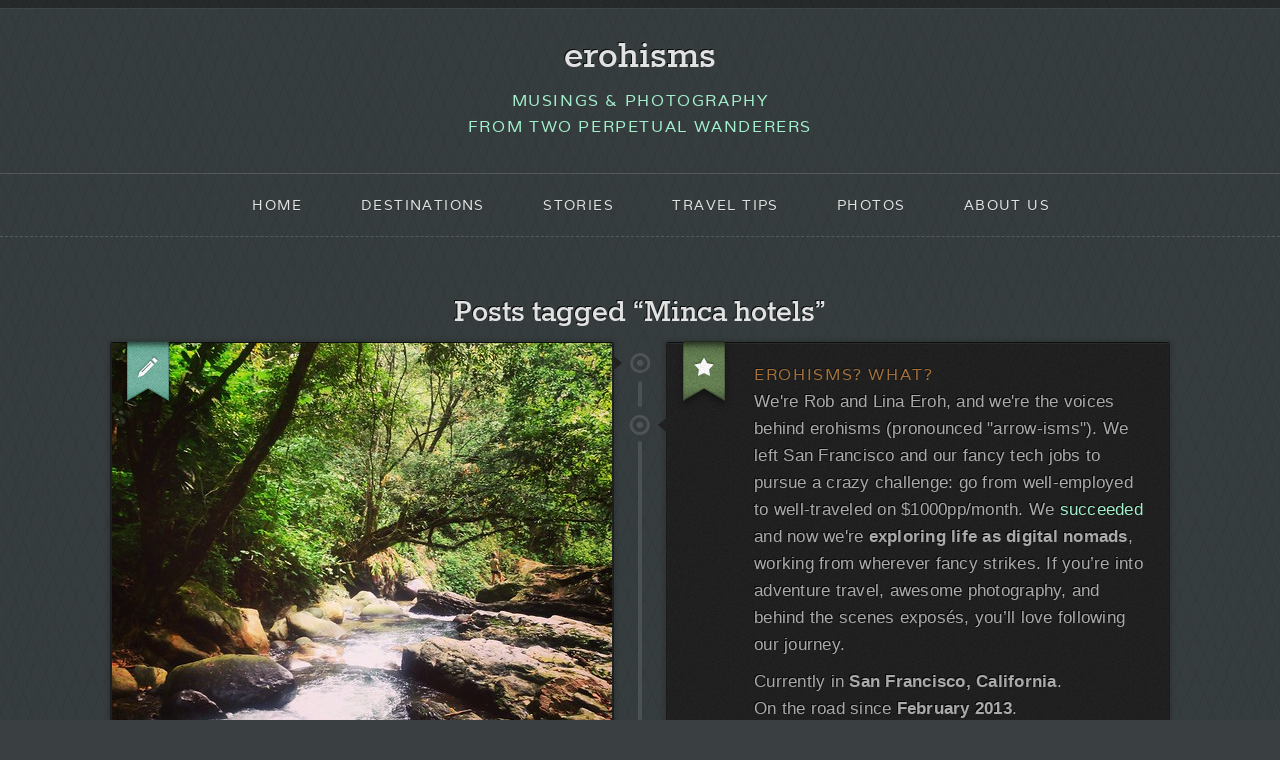

--- FILE ---
content_type: text/html; charset=utf-8
request_url: http://erohisms.com/tag/minca-hotels/
body_size: 4348
content:
<!DOCTYPE html>
<!--[if IE 7]>    <html class="no-js IE7 IE" lang="en-US"> <![endif]-->
<!--[if IE 8]>    <html class="no-js IE8 IE" lang="en-US"> <![endif]-->
<!--[if IE 9]>    <html class="no-js IE9 IE" lang="en-US"> <![endif]-->
<!--[if gt IE 9]><!--> <html class="no-js" lang="en-US"> <!--<![endif]-->
<head prefix="og: http://ogp.me/ns# fb: http://ogp.me/ns/fb# article: http://ogp.me/ns/article#">
    <title>Minca hotels | erohisms</title>

    <meta name="viewport" content="width=device-width, initial-scale=1.0" />
    <meta property="fb:app_id" content="291209577667878">
    <meta name="description" content="Find the latest travel related articles on Minca hotels here. Know more about Minca hotels with Erohisms.">
<meta name="keywords" content="Minca hotels">
 
        <link href="https://erohisms.com/feeds/tag/minca-hotels.xml" type="application/atom+xml" rel="alternate" title="erohisms Minca hotels Atom Feed" />
            <link rel="stylesheet" href="/theme/css/style.2c5d2d36.min.css" type="text/css" media="all"><script src="//ajax.googleapis.com/ajax/libs/jquery/1.11.2/jquery.min.js"></script>
    <script src="https://cdnjs.cloudflare.com/ajax/libs/jquery-migrate/1.2.1/jquery-migrate.min.js"></script>    <script src="/theme/js/theme.8ac9e397.min.js"></script><script type="text/javascript">
        var avidThemeNavigationText = 'Go to...';
    </script>
    <script type="text/javascript">
        var _gaq = _gaq || [];
        _gaq.push(['_setAccount', 'UA-37837469-1']);
        _gaq.push(['_setCustomVar', 1, 'Page Type', 'articles timeline', 3]);
        _gaq.push(['_setCustomVar', 2, 'Timeline Type', 'tag', 3]);
        _gaq.push(['_trackPageview']);
        (function() {
        var ga = document.createElement('script'); ga.type = 'text/javascript'; ga.async = true;
        ga.src = ('https:' == document.location.protocol ? 'https://ssl' : 'http://www') + '.google-analytics.com/ga.js';
        var s = document.getElementsByTagName('script')[0]; s.parentNode.insertBefore(ga, s);
        })();
    </script>
    <script type="text/javascript">var _ids=["_l0","_l1","_l2","_l3","_l4","_l5","_l6","_l7"];</script></head>
<body class="smaller"><div class="body-content">
    <header role="banner">
        <div class="branding">
            <h2><a href="/">erohisms</a></h2>
            <h6 class="tagline">musings &amp; photography<br/>from two perpetual wanderers</h6>
        </div>
        <nav role="navigation">
            <div class="menu-navigation-container"><ul><li><a href="/">Home</a></li><li><a href="/destinations/">Destinations</a><ul class="sub-menu"><li><a href="/destinations/asia/malaysia/borneo/">Borneo</a></li><li><a href="/destinations/asia/burma/">Burma</a></li><li><a href="/destinations/asia/cambodia/">Cambodia</a></li><li><a href="/destinations/south-america/colombia/">Colombia</a></li><li><a href="/destinations/oceania/french-polynesia/">French Polynesia</a></li><li><a href="/destinations/asia/india/">India</a></li><li><a href="/destinations/asia/indonesia/">Indonesia</a></li><li><a href="/destinations/asia/laos/">Laos</a></li><li><a href="/destinations/asia/malaysia/">Malaysia</a></li><li><a href="/destinations/asia/nepal/">Nepal</a></li><li><a href="/destinations/oceania/new-zealand/">New Zealand</a></li><li><a href="/destinations/asia/philippines/">Philippines</a></li><li><a href="/destinations/asia/thailand/">Thailand</a></li><li><a href="/destinations/asia/turkey/">Turkey</a></li><li><a href="/destinations/asia/vietnam/">Vietnam</a></li></ul></li><li><a href="/travel/stories/">Stories</a><ul class="sub-menu"><li><a href="/travel/food/">Food</a></li><li><a href="/travel/impressions/">Impressions</a></li><li><a href="/travel/overheard/">Overheard</a></li><li><a href="/travel/throwback-thursday/">Throwback Thursday</a></li><li><a href="/travel/transport/">Transport Tales</a></li></ul></li><li><a href="/tag/tips/">Travel Tips</a><ul class="sub-menu"><li><a href="/travel/hotels/">Hotel Reviews</a></li><li><a href="/travel/gear/">Travel Gear</a></li><li><a href="/travel/itinerary/">Itineraries</a></li><li><a href="/travel/tips/">How Much</a></li><li><a href="/travel-sites/">Recommended Sites</a></li></ul></li><li><a href="/travel/photo-gallery/">Photos</a></li><li><a href="/about/">About Us</a><ul class="sub-menu"><li><a href="/travel/inspiration/">Start Here</a></li></ul></li></ul></div>
        </nav>
    </header>
    <div id="container">
        <h1><center>Posts tagged &ldquo;Minca hotels&rdquo;</center></h1>
<div class="wrapper blog-wrapper no-sidebar">
<section id="loop-container">
 
<article class="post format-standard has-post-thumb">
	<div class="post-outline">
		<span class="pointer"></span>
		<a href="https://erohisms.com/cool-off-with-two-days-in-minca/" rel="bookmark">
			<span class="post-icon"></span>
		</a>
					<a href="https://erohisms.com/cool-off-with-two-days-in-minca/" rel="bookmark">
				<figure class="image-frame">
					<img src="https://images.erohisms.com/photos/14926866848/s.jpg" alt="exploring Pozo Azul"/>
				</figure>
			</a>
		        		<section class="post-container">
			<p>With waterfalls and coffee farms aplenty, Minca provides a nice escape from the heat of Colombia's Caribbean coast.</p>
            </section>
		<div class="post-details">
			<header>
	<h3>
		<a href="https://erohisms.com/cool-off-with-two-days-in-minca/" rel="bookmark">
			Cool Off with Two Days in Minca
		</a>
	</h3>
	<time>Sunday, August 31, 2014</time></header>			<section>
            <a href="https://erohisms.com/cool-off-with-two-days-in-minca/#comments" title="Comment on Cool Off with Two Days in Minca" class="circle" data-disqus-identifier="https://erohisms.com/cool-off-with-two-days-in-minca/">0</a>
			<p><a href="https://erohisms.com/cool-off-with-two-days-in-minca/#comments" title="Comment on Cool Off with Two Days in Minca">Comments</a></p>
			</section>
		</div>
	</div>
</article>

        <article class="post sticky">
	<div class="post-outline">
		<span class="pointer"></span>
		<a href="#" rel="bookmark">
			<span class="post-icon"></span>
		</a>
        <section class="post-container">
        <div style="float:left">
            <h3 style="margin-bottom:0">Erohisms? What?</h3>
            <p style="margin-bottom:10px">We're Rob and Lina Eroh, and we're the voices behind erohisms (pronounced "arrow-isms"). We left San Francisco and our fancy tech jobs to pursue a crazy challenge: go from well-employed to well-traveled on $1000pp/month. We <a href="https://erohisms.com/one-year-on-the-road-highs-lows-and-advice/">succeeded</a> and now we're <strong>exploring life as digital nomads</strong>, working from wherever fancy strikes. If you’re into adventure travel, awesome photography, and behind the scenes exposés, you’ll love following our journey.</p>
            <p style="margin-bottom:10px">Currently in <strong>San Francisco, California</strong>.<br/>On the road since <strong class="timeago">February 2013</strong>.         </div>
                <div id="mc_embed_signup">
<form action="http://eroh.us5.list-manage2.com/subscribe/post?u=fd1f1bf7b8ba91f41b0201bfd&amp;id=ffd21bd2e8" method="post" id="mc-embedded-subscribe-form" name="mc-embedded-subscribe-form" class="validate" target="_blank" novalidate>
    <label id="mce-EMAIL-label" for="mce-EMAIL"><h3>Sign up for email updates</h3></label>
	<br/>
	<input type="email" value="" name="EMAIL" class="email" id="mce-EMAIL" placeholder="email address" required>

	<input type="submit" value="Subscribe" name="subscribe" id="mc-embedded-subscribe" class="button">
</form>
</div>        <h3 style="margin-top:25px;margin-bottom:5px;">Follow Us</h3>
        <nav class="social">
<ul>
			<li class="twitter">
			<a rel="nofollow" href="https://twitter.com/erohisms" title="Twiter"></a>
		</li>
				<li class="facebook">
			<a rel="nofollow" href="https://www.facebook.com/erohisms" title="Facebook"></a>
		</li>
				<li class="flickr">
			<a rel="nofollow" href="https://www.flickr.com/photos/22519514@N08/" title="Flickr"></a>
		</li>
				<li class="pinterest">
			<a rel="nofollow" href="https://www.pinterest.com/erohisms/" title="Pinterest"></a>
		</li>
		<li class="rss">
		<a href="https://erohisms.com/feeds/all.atom.xml" type="application/atom+xml" rel="alternate nofollow" title="Atom Feed"></a>
	</li>
</ul>
</nav>        </section>
	</div>
</article>
 
<article class="post format-gallery has-post-thumb">
<div class="post-outline">
<span class="pointer"></span>
    <a href="https://erohisms.com/photo-tour-of-minca/" rel="bookmark">
		<span class="post-icon"></span>
	</a>
    <a href="https://erohisms.com/photo-tour-of-minca/" rel="bookmark">
		<figure class="image-frame">
        <img src="https://images.erohisms.com/photos/15090536166/s.jpg" alt="Filled La Victoria coffee bags"/>
		</figure>
	</a><div class="post-details">
        <header>
	<h3>
		<a href="https://erohisms.com/photo-tour-of-minca/" rel="bookmark">
			Photo Tour of Minca
		</a>
	</h3>
	<time>Sunday, August 31, 2014</time></header>		<section>
        <a href="https://erohisms.com/photo-tour-of-minca/" rel="bookmark">
                <span class="circle">11</span>
			</a>
            <p><a href="https://erohisms.com/photo-tour-of-minca/">Images</a></p>
		</section>
    </div>
</div>
</article>

 
<article class="post format-standard has-post-thumb">
	<div class="post-outline">
		<span class="pointer"></span>
		<a href="https://erohisms.com/review/casa-loma-minca/" rel="bookmark">
			<span class="post-icon"></span>
		</a>
					<a href="https://erohisms.com/review/casa-loma-minca/" rel="bookmark">
				<figure class="image-frame">
					<img src="https://images.erohisms.com/photos/14926895860/s.jpg" alt="sun setting over Minca"/>
				</figure>
			</a>
		        		<section class="post-container">
			<p>Where we slept in Minca: a review of Casa Loma.</p>
            </section>
		<div class="post-details">
			<header>
	<h3>
		<a href="https://erohisms.com/review/casa-loma-minca/" rel="bookmark">
			Review of Casa Loma Minca
		</a>
	</h3>
	<time>Sunday, August 31, 2014</time></header>			<section>
            <a href="https://erohisms.com/review/casa-loma-minca/#comments" title="Comment on Review of Casa Loma Minca" class="circle" data-disqus-identifier="https://erohisms.com/review/casa-loma-minca/">0</a>
			<p><a href="https://erohisms.com/review/casa-loma-minca/#comments" title="Comment on Review of Casa Loma Minca">Comments</a></p>
			</section>
		</div>
	</div>
</article>
<script type="text/javascript">
    var avidThemeNoMorePosts = true;
    var avidThemeCurrentPage = 1;
    var avidThemeNextPageUrl = null;    
</script>

</section>
</div>
	</div>
</div><footer role="contentinfo">
<section class="footer-container">
<div class="widget-container">
<div id="mc_embed_signup">
<form action="http://eroh.us5.list-manage2.com/subscribe/post?u=fd1f1bf7b8ba91f41b0201bfd&amp;id=ffd21bd2e8" method="post" id="mc-embedded-subscribe-form" name="mc-embedded-subscribe-form" class="validate" target="_blank" novalidate>
    <label id="mce-EMAIL-label" for="mce-EMAIL"><h3>Don't miss another post!</h3><span>Sign up for email updates.</span></label>
	<br/>
	<input type="email" value="" name="EMAIL" class="email" id="mce-EMAIL" placeholder="email address" required>

	<input type="submit" value="Subscribe" name="subscribe" id="mc-embedded-subscribe" class="button">
</form>
</div><aside class="widget widget_text">
<h3 class="widgettitle">Get in Touch</h3>
<div class="textwidget">We’d love to hear from you, whether it’s with questions or simply to tell us that our paths are going to cross. Email is the best way to reach us, though we can’t promise prompt replies at all times as one of our goals is to travel to hard-to-find places, which often means hard-to-find Internet.
</div>
</aside></div>
<div class="widget-container">
<aside class="widget widget_text">
<h3 class="widgettitle">Travel Philosophy</h3>
<div class="textwidget">We love traveling more than we love being tourists. We’ll always stay in a private room, though it’s likely not at the St. Regis and it may not have curtains. We’ll splurge on food when more money means it’s better and we’ll pay extra for excursions and guides if we feel it makes a difference. We believe in active traveling followed by beer, guesthouses over 3-star hotels, DEET shirts (for Lina) and SPF shirts (for Rob).
</div>
</aside></div>
<div class="widget-container-three">
<aside id="avidthemerecentpostswidget-2" class="widget widget_avidthemerecentpostswidget">
    <div class="custom-recent-posts">
        <h3>Recent blog posts</h3>
		    <article class="recent-post">
			    <a href="https://erohisms.com/cool-off-with-two-days-in-minca/" rel="bookmark"><h6>Cool Off with Two Days in Minca</h6></a>
				<time>Sunday, August 31, 2014</time>				<section>With waterfalls and coffee farms aplenty, Minca provides a nice escape from the heat of Colombia's Caribbean coast.</section>
            </article>
		    <article class="recent-post">
			    <a href="https://erohisms.com/photo-tour-of-minca/" rel="bookmark"><h6>Photo Tour of Minca</h6></a>
				<time>Sunday, August 31, 2014</time>				<section>Coffee, waterfalls, and natural pools. Cool off from the heat of the Colombian coast in this photo tour.</section>
            </article>
    </div>
</aside>
</div>
</section>
</footer><footer class="copyright">
<p class="credit-line">Copyright &copy; 2013-2014 Rob and Lina Eroh. All rights reserved. <a href="/about#disclosures">Disclosures</a>.</p><nav class="social">
<ul>
			<li class="twitter">
			<a rel="nofollow" href="https://twitter.com/erohisms" title="Twiter"></a>
		</li>
				<li class="facebook">
			<a rel="nofollow" href="https://www.facebook.com/erohisms" title="Facebook"></a>
		</li>
				<li class="flickr">
			<a rel="nofollow" href="https://www.flickr.com/photos/22519514@N08/" title="Flickr"></a>
		</li>
				<li class="pinterest">
			<a rel="nofollow" href="https://www.pinterest.com/erohisms/" title="Pinterest"></a>
		</li>
		<li class="rss">
		<a href="https://erohisms.com/feeds/all.atom.xml" type="application/atom+xml" rel="alternate nofollow" title="Atom Feed"></a>
	</li>
</ul>
</nav></footer><script type="text/javascript">
var disqus_shortname = 'erohisms';
(function () {
var s = document.createElement('script'); s.async = true;
s.type = 'text/javascript';
s.src = 'https://' + disqus_shortname + '.disqus.com/count.js';
(document.getElementsByTagName('HEAD')[0] || document.getElementsByTagName('BODY')[0]).appendChild(s);
}());
</script><script type="text/javascript" src="//s.skimresources.com/js/295284X1782663.skimlinks.js"></script></body>
</html>

--- FILE ---
content_type: text/css
request_url: http://erohisms.com/theme/css/style.2c5d2d36.min.css
body_size: 34838
content:
@font-face{font-family:'Rokkitt';font-style:normal;font-weight:400;src:local("Rokkitt"),url(https://themes.googleusercontent.com/static/fonts/rokkitt/v5/sr63xTucDSbOV6kDLSAZiA.ttf) format("truetype")}@font-face{font-family:'Rokkitt';font-style:normal;font-weight:700;src:local("Rokkitt Bold"),local("Rokkitt-Bold"),url(https://themes.googleusercontent.com/static/fonts/rokkitt/v5/Mef17w3J4CtS0lw4Wa_8ry3USBnSvpkopQaUR-2r7iU.ttf) format("truetype")}@font-face{font-family:'Varela';font-style:normal;font-weight:400;src:local("Varela"),url(https://themes.googleusercontent.com/static/fonts/varela/v4/yNZkEnhwnBUaXAL8M0Uk6A.ttf) format("truetype")}html,body,div,span,applet,object,iframe,h1,h2,h3,h4,h5,h6,p,blockquote,pre,a,abbr,acronym,address,big,cite,code,del,dfn,em,img,ins,kbd,q,s,samp,small,strike,strong,sub,sup,tt,var,b,u,i,center,dl,dt,dd,ol,ul,li,fieldset,form,label,legend,table,caption,tbody,tfoot,thead,tr,th,td,article,aside,canvas,details,embed,figure,figcaption,footer,header,hgroup,menu,nav,output,ruby,section,summary,time,mark,audio,video{margin:0;padding:0;border:0;font-size:100%;vertical-align:baseline}body{line-height:1}ol,ul{list-style:none}blockquote,q{quotes:none}blockquote:before,blockquote:after,q:before,q:after{content:'';content:none}table{border-collapse:collapse;border-spacing:0}html{font-size:100%;-webkit-text-size-adjust:100%;-ms-text-size-adjust:100%}a:focus{outline:0}article,aside,details,figcaption,figure,footer,header,hgroup,nav,section{display:block}audio,canvas,video{display:inline-block;*display:inline;*zoom:1}audio:not([controls]){display:none}sub,sup{font-size:75%;line-height:0;position:relative;vertical-align:baseline}sup{top:-0.5em}sub{bottom:-0.25em}img{border:0;-ms-interpolation-mode:bicubic}button,input,select,textarea{font-size:100%;margin:0;vertical-align:baseline;*vertical-align:middle}button,input{line-height:normal;*overflow:visible}button::-moz-focus-inner,input::-moz-focus-inner{border:0;padding:0}button,input[type="button"],input[type="reset"],input[type="submit"]{cursor:pointer;-webkit-appearance:button}input[type="search"]{-webkit-appearance:textfield;-webkit-box-sizing:content-box;-moz-box-sizing:content-box;box-sizing:content-box}input[type="search"]::-webkit-search-decoration{-webkit-appearance:none}textarea{overflow:auto;vertical-align:top}.clear{zoom:1}.clear:before,.clear:after{display:table;content:""}.clear:after{clear:both}html{font-size:81.25%;border-top:8px solid rgba(28,28,28,0.05);-webkit-transition:font-size .1s;-moz-transition:font-size .1s;transition:font-size .1s}@media screen and (min-width:900px){html{font-size:87.5%}}body{text-rendering:optimizeLegibility;font-family:"HelveticaNeue-Light","Helvetica Neue Light","Helvetica Neue",Helvetica,Arial,"Lucida Grande",sans-serif;font-weight:300;color:#aaa;line-height:1.618;-webkit-font-smoothing:antialiased}body:not(.custom-background){background-color:#3a4041;background-image:url('[data-uri]');background-repeat:repeat}.body-content{border-top:1px solid rgba(255,255,255,0.05);background:#373e3f url(../img/avid-bg.png) repeat scroll left}@media screen and (min-width:900px){nav#category{position:absolute;left:-2.5em;top:-6em}}@media screen and (min-width:600px){nav#category{position:absolute;left:-3em;top:-5.3em}}#container{max-width:1140px;margin:0 auto;padding:1.5em;zoom:1;-webkit-border-radius:3px;-moz-border-radius:3px;border-radius:3px}@media screen and (min-width:900px){#container{padding:2.5em}}@media screen and (max-width:600px){#container{padding:0}}#container:before,#container:after{display:table;content:""}#container:after{clear:both}.smaller #container{max-width:1060px}.wrapper{zoom:1}@media screen and (min-width:900px){.wrapper{width:69.12281%;float:left}}.wrapper:before,.wrapper:after{display:table;content:""}.wrapper:after{clear:both}.content{background-color:#1c1c1c;background-image:url(../img/content-bg.jpg);border:1px solid #1c1c1c;zoom:1;padding:30px;padding:2.30769rem;margin-bottom:44px;margin-bottom:3.38462rem;-webkit-box-shadow:0 0 3px 3px rgba(0,0,0,0.1);-moz-box-shadow:0 0 3px 3px rgba(0,0,0,0.1);box-shadow:0 0 3px 3px rgba(0,0,0,0.1);-webkit-border-radius:3px;-moz-border-radius:3px;border-radius:3px;text-shadow:-1px -1px rgba(0,0,0,0.8)}.content:before,.content:after{display:table;content:""}.content:after{clear:both}::-moz-selection{background:#a2efcc;color:#fff;text-shadow:none}::-webkit-selection{background:#a2efcc;color:#fff;text-shadow:none}::selection{background:#a2efcc;color:#fff;text-shadow:none}img::selection{background:transparent}img::-moz-selection{background:transparent}a{color:#a2efcc;text-decoration:none}a:hover{color:#d6f8e9;-webkit-transition:color .1s ease-in-out;-moz-transition:color .1s ease-in-out;transition:color .1s ease-in-out}ul,ol,dl,p,address,.vcard,figure,pre,fieldset,table,dt,dd,hr{margin-bottom:22px;margin-bottom:1.69231rem}p,ul,ol,dl,blockquote{-webkit-hyphens:auto;-moz-hyphens:auto;hyphens:auto}ul,ol,dd{margin-left:1.5em}pre,code,input,textarea{font:inherit}h1,h2,h3,h4,h5,h6{font-weight:normal;word-wrap:break-word;clear:both;margin-bottom:11px;margin-bottom:.84615rem}h1{font-family:Rokkitt,Helvetica,Arial,Verdana,Tahoma,sans-serif;font-weight:bold;color:#e2e2e2;text-shadow:-1px -1px rgba(0,0,0,0.8);font-size:30px;font-size:2.30769rem;line-height:1.1}h2{font-family:Rokkitt,Helvetica,Arial,Verdana,Tahoma,sans-serif;font-weight:bold;color:#a2efcc;text-shadow:-1px -1px rgba(0,0,0,0.8);font-size:26px;font-size:2rem}h3{color:#a4713c;font-family:Varela,Helvetica,Arial,Verdana,Tahoma,sans-serif;text-transform:uppercase;letter-spacing:.1em;text-shadow:-1px -1px rgba(0,0,0,0.5);font-size:15px;font-size:1.15385rem}h4{font-weight:bold;font-size:15px;font-size:1.15385rem}h5{font-family:Rokkitt,Helvetica,Arial,Verdana,Tahoma,sans-serif;font-weight:bold;color:#a4713c;font-size:18px;font-size:1.38462rem}h6{color:#a2efcc;font-family:Varela,Helvetica,Arial,Verdana,Tahoma,sans-serif;text-transform:uppercase;letter-spacing:.1em;font-size:15px;font-size:1.15385rem}blockquote{color:#ccc;padding-left:3em;margin-top:-82px;margin-bottom:20px;display:inline-block;font-size:16px;font-size:1.23077rem}@media screen and (min-width:900px){blockquote{margin-left:-.5em}}blockquote p{font-family:"American Typewriter",Helvetica,Arial,Verdana,Tahoma,sans-serif}blockquote:before{content:"\201C";position:relative;top:60px;left:-40px;font-size:50px;font-size:3.84615rem;font-family:"American Typewriter",Helvetica,Arial,Verdana,Tahoma,sans-serif}blockquote cite{color:#a4713c}tt,kbd,pre,code,samp{font-family:Monaco,"Courier New",Courier,monospace;font-weight:normal;background:rgba(0,0,0,0.16);font-size:12px;font-size:.92308rem;padding:1px 3px;padding:.07692rem .23077rem}mark{background:#ffc;background:rgba(255,255,204,0.1);color:#e2e2e2;text-shadow:none;font-style:italic;padding:2px 4px;padding:.15385rem .30769rem;-webkit-border-radius:3px;-moz-border-radius:3px;border-radius:3px}code{background:rgba(0,0,0,0.16);-webkit-border-radius:3px;-moz-border-radius:3px;border-radius:3px}abbr,acronym,dfn{font-weight:bold;border-bottom:1px solid rgba(255,255,255,0.15);cursor:help;text-transform:uppercase;letter-spacing:.1em}pre{display:block;word-wrap:break-word;overflow:auto;white-space:pre-wrap;-webkit-border-radius:3px;-moz-border-radius:3px;border-radius:3px;padding:22px;padding:1.69231rem}ins{color:#d43c33;text-decoration:none}small{font-size:.75em}big{font-size:1.25em}.lead{font-weight:bold;color:#ccc}hr{background:url('[data-uri]') center no-repeat;height:24px;border:0;width:100%}@media all and (-webkit-min-device-pixel-ratio:2){hr{background:url('[data-uri]') center no-repeat;background-size:17px 17px}}hr:before,hr:after{content:"";display:block;background:url('[data-uri]') left repeat;position:relative;top:11px;height:2px;width:45%}@media screen and (min-width:500px){hr:before,hr:after{width:47%}}hr:before{float:left}hr:after{float:right}ul{list-style:disc outside}ol{list-style:decimal outside}li>ul,li>ol{margin-bottom:0}dl dt{font-weight:bold;margin-bottom:12px;margin-bottom:.92308rem}dl dd{color:#aaa}table{width:100%;text-align:center;word-wrap:break-word;word-break:break-all}table th,table td,table caption{padding:2%}table th{color:#ccc}table caption{color:#e2e2e2}table tbody tr:nth-child(even) td,table tbody tr.even td{color:#ccc;background:rgba(0,0,0,0.16)}table tfoot{font-style:italic}table td[valign="top"]{vertical-align:top}table td[valign="bottom"]{vertical-align:bottom}p,#content li{font-size:1.2em;letter-spacing:.25px}.alert{padding:2em;background:#1c1c1c;border:1px solid #1c1c1c;clear:both;-webkit-border-radius:3px;-moz-border-radius:3px;border-radius:3px;-webkit-box-shadow:0 0 3px 3px rgba(0,0,0,0.1);-moz-box-shadow:0 0 3px 3px rgba(0,0,0,0.1);box-shadow:0 0 3px 3px rgba(0,0,0,0.1);margin-bottom:22px;margin-bottom:1.69231rem}.alert p{margin-bottom:0}.error{background:#e84c4c;color:#fff;text-shadow:none}.success{background:#6cb75b;color:#fff;text-shadow:none}.note{background:#f9f9e8;color:#1c1c1c;text-shadow:none}div.gallery dt.gallery-icon{padding:0 6%;margin-top:3%}div.gallery dt.gallery-icon a{zoom:1;display:inline-block;border:1px solid #151515;-webkit-border-radius:3px;-moz-border-radius:3px;border-radius:3px}div.gallery dt.gallery-icon a:before,div.gallery dt.gallery-icon a:after{display:table;content:""}div.gallery dt.gallery-icon a:after{clear:both}div.gallery dt.gallery-icon a img{border:none!important;margin-bottom:0;-webkit-box-shadow:0 0 3px 3px rgba(0,0,0,0.1);-moz-box-shadow:0 0 3px 3px rgba(0,0,0,0.1);box-shadow:0 0 3px 3px rgba(0,0,0,0.1);-webkit-border-radius:3px;-moz-border-radius:3px;border-radius:3px}div.gallery dd.gallery-caption,div.gallery .wp-caption-text,div.gallery .gallery-caption{font-style:italic;margin-bottom:0;color:#ccc;line-height:1.618;font-size:12px;font-size:.92308rem;margin-top:6px;margin-top:.46154rem}div.gallery dl,div.gallery dt{margin-bottom:0;line-height:0}header[role="banner"]{zoom:1;margin-top:16px;margin-top:1.23077rem}header[role="banner"]:before,header[role="banner"]:after{display:table;content:""}header[role="banner"]:after{clear:both}header[role="banner"] .branding{padding:0 1.5em;text-align:center;max-width:1140px;margin:0 auto;margin-bottom:30px;margin-bottom:2.30769rem}@media screen and (min-width:900px){header[role="banner"] .branding{padding:0 2.5em}}header[role="banner"] .branding h1,header[role="banner"] .branding h2{margin-bottom:0;font-size:36px;font-size:2.76923rem}header[role="banner"] .branding img{margin:22px 0 11px;margin:1.69231rem 0 .84615rem}header[role="banner"] .branding a{color:#e2e2e2}nav[role="navigation"]{display:none;border-top:1px solid rgba(255,255,255,0.15);border-bottom:1px dashed rgba(255,255,255,0.15);text-align:center;font-family:Varela,Helvetica,Arial,Verdana,Tahoma,sans-serif;text-transform:uppercase;letter-spacing:.1em;text-shadow:0 1px 0 rgba(0,0,0,0.2);margin-bottom:22px;margin-bottom:1.69231rem}@media screen and (min-width:900px){nav[role="navigation"]{display:block}}nav[role="navigation"] ul{margin:16px;text-indent:0}nav[role="navigation"] li a,nav[role="navigation"] li{color:#e2e2e2;display:inline-block}nav[role="navigation"] li a ul li,nav[role="navigation"] li ul li{padding-left:0}nav[role="navigation"] li.current-menu-item,nav[role="navigation"] li.current-menu-parent{color:#e2e2e2;margin-top:-11px}nav[role="navigation"] li.current-menu-item:before,nav[role="navigation"] li.current-menu-parent:before{content:"";display:block;background:url(../img/menu-arrow.png) no-repeat;width:12px;height:12px;font-size:22px;color:rgba(255,255,255,0.15);position:absolute;top:-16px;left:40%}@media all and (-webkit-min-device-pixel-ratio:2){nav[role="navigation"] li.current-menu-item:before,nav[role="navigation"] li.current-menu-parent:before{background:url(../img/menu-arrow-@2x.png) no-repeat;background-size:12px 12px}}nav[role="navigation"] li{margin:0 2%;position:relative}nav[role="navigation"] li a{border-bottom:0;padding:.3em .5em}nav[role="navigation"] li:hover ul{display:block}nav[role="navigation"] li:last-child{margin-right:0;border-right:0}nav[role="navigation"] li ul{display:none;position:absolute;top:25px;padding:0;margin:0;z-index:9;text-align:center}nav[role="navigation"] li ul:before{content:url('[data-uri]');color:#3a4041;position:relative;left:17px;float:left;z-index:4;top:-7px}nav[role="navigation"] ul.children:before{left:10px}nav[role="navigation"] li ul li,nav[role="navigation"] li ul li a{float:none}nav[role="navigation"] li ul li a{display:block;padding:11px 2px;padding:.84615rem .15385rem}nav[role="navigation"] ul.sub-menu li,nav[role="navigation"] ul.children li{display:block;width:190px;top:8px;border:1px solid rgba(0,0,0,0.06);border-top:1px solid #363636;border-bottom:1px solid rgba(255,255,255,0.05);background-color:#3a4041;background:url('[data-uri]') repeat;color:#c0c0c0;line-height:1.8;text-align:left;font-family:Varela,Helvetica,Arial,Verdana,Tahoma,sans-serif;text-transform:uppercase;letter-spacing:.1em;font-size:12px;font-size:.92308rem;text-shadow:-1px -1px rgba(0,0,0,0.6)}nav[role="navigation"] ul.sub-menu li a,nav[role="navigation"] ul.children li a{border:0;font-weight:normal;color:inherit;padding-left:16px;padding-left:1.23077rem;padding-right:16px;padding-right:1.23077rem}nav[role="navigation"] ul.sub-menu li.current-menu-item,nav[role="navigation"] ul.children li.current-menu-item{margin-top:0}nav[role="navigation"] ul.sub-menu li.current-menu-item:before,nav[role="navigation"] ul.children li.current-menu-item:before{content:"";background:0}nav[role="navigation"] ul.sub-menu li.current-menu-item,nav[role="navigation"] ul.sub-menu li:hover,nav[role="navigation"] ul.children li.current-menu-item,nav[role="navigation"] ul.children li:hover{background:url('[data-uri]') repeat}nav[role="navigation"] ul.sub-menu li:first-child,nav[role="navigation"] ul.children li:first-child{border-top:0;-webkit-box-shadow:0 -1px rgba(255,255,255,0.03);-moz-box-shadow:0 -1px rgba(255,255,255,0.03);box-shadow:0 -1px rgba(255,255,255,0.03);-webkit-border-radius:3px 3px 0 0;-moz-border-radius:3px 3px 0 0;border-radius:3px 3px 0 0}nav[role="navigation"] ul.sub-menu li:last-child,nav[role="navigation"] ul.children li:last-child{border-bottom:1px solid rgba(255,255,255,0.05);-webkit-box-shadow:0 1px rgba(0,0,0,0.1);-moz-box-shadow:0 1px rgba(0,0,0,0.1);box-shadow:0 1px rgba(0,0,0,0.1);-webkit-border-radius:0 0 3px 3px;-moz-border-radius:0 0 3px 3px;border-radius:0 0 3px 3px}nav[role="navigation"] ul.sub-menu li:nth-child(1):last-child,nav[role="navigation"] ul.children li:nth-child(1):last-child{-webkit-border-radius:3px;-moz-border-radius:3px;border-radius:3px}.menu-navigation-container{max-width:1140px;padding:0 1.5em;margin:0 auto}@media screen and (min-width:900px){.menu-navigation-container{padding:0 2.5em}}.mobile-navigation-container{border-top:1px solid rgba(255,255,255,0.15);border-bottom:1px dashed rgba(255,255,255,0.15);zoom:1;margin-bottom:22px;margin-bottom:1.69231rem;padding:16px 0;padding:1.23077rem 0}@media screen and (min-width:900px){.mobile-navigation-container{display:none}}@media screen and (max-width:900px){.mobile-navigation-container{display:block}}.mobile-navigation-container:before,.mobile-navigation-container:after{display:table;content:""}.mobile-navigation-container:after{clear:both}.mobile-navigation-container .dk_container{margin:0 1.9em;float:none}.mobile-navigation-container .dk_container .dk_toggle{width:99.8%!important;background-position:96% center;padding:8px 0;padding:.61538rem 0}@media screen and (min-width:500px){.mobile-navigation-container .dk_container .dk_toggle{background-position:98% center}}footer[role="contentinfo"]{border-top:1px solid rgba(255,255,255,0.12);border-bottom:1px solid rgba(255,255,255,0.03);color:#bfbfbf;zoom:1;text-shadow:-1px -1px rgba(0,0,0,0.5)}footer[role="contentinfo"]:before,footer[role="contentinfo"]:after{display:table;content:""}footer[role="contentinfo"]:after{clear:both}footer[role="contentinfo"] .footer-container{max-width:1140px;margin:0 auto;padding:1.5em;zoom:1}footer[role="contentinfo"] .footer-container:before,footer[role="contentinfo"] .footer-container:after{display:table;content:""}footer[role="contentinfo"] .footer-container:after{clear:both}footer[role="contentinfo"] .widget-container{margin-bottom:22px;margin-bottom:1.69231rem}@media screen and (min-width:900px){footer[role="contentinfo"] .widget-container{width:21.92982%;float:left;margin-right:4.38596%;margin-bottom:0}}@media screen and (min-width:900px){footer[role="contentinfo"] .widget-container-three{width:47.36842%;float:right}}.copyright{color:#5a5a5a;max-width:1140px;margin:0 auto;padding:1.5em;text-shadow:-1px -1px rgba(0,0,0,0.8)}.copyright .credit-line{text-align:center}@media screen and (min-width:900px){.copyright .credit-line{float:left;text-align:left;width:64.91228%}}.copyright .byline,.copyright .credit-line{margin-top:6px;margin-top:.46154rem}.copyright .byline a,.copyright .credit-line a{color:#718b79}nav.social{text-align:center}@media screen and (min-width:900px){nav.social{width:35.08772%;float:left}}nav.social ul{margin-left:0}@media screen and (min-width:900px){nav.social ul{margin-bottom:11px;margin-bottom:.84615rem}}nav.social ul li{list-style-type:none;display:inline;margin-left:.6em}nav.social ul li:first-child{margin-left:0}nav.social ul li.twitter a{background-position:0 0}nav.social ul li.facebook a{background-position:-37px}nav.social ul li.google a{background-position:-74px}nav.social ul li.flickr a{background-position:-111px}nav.social ul li.pinterest a{background-position:-148px}nav.social ul li.rss a{background-position:-185px}nav.social ul li a{background:url('[data-uri]') no-repeat;display:inline-block;width:33px;height:35px;-webkit-transition:all .2s ease;-moz-transition:all .2s ease;transition:all .2s ease}@media all and (-webkit-min-device-pixel-ratio:2){nav.social ul li a{background:url('[data-uri]') no-repeat;background-size:217px 35px}}nav.social ul li a:hover{opacity:.75}section.post-container nav.social{width:100%;text-align:left}img{height:auto;max-width:100%}img.size-full,img.size-large{max-width:100%;width:auto;height:auto}img[class*="align"],img[class*="wp-image-"],img[class*="attachment-"]{height:auto}figure.theme-img{background-color:#1c1c1c;display:inline-block;border:1px solid #171717;border-bottom:0;margin-bottom:0;max-width:100%;zoom:1;-webkit-border-radius:7px;-moz-border-radius:7px;border-radius:7px;padding:6px 6px 8px;padding:.46154rem .46154rem .61538rem;-webkit-box-shadow:inset 0 -1px 0 0 rgba(255,255,255,0.05);-moz-box-shadow:inset 0 -1px 0 0 rgba(255,255,255,0.05);box-shadow:inset 0 -1px 0 0 rgba(255,255,255,0.05)}figure.theme-img:before,figure.theme-img:after{display:table;content:""}figure.theme-img:after{clear:both}figure.theme-img.alignleft,figure.theme-img.alignright,figure.theme-img.aligncenter{margin-bottom:22px;margin-bottom:1.69231rem}figure.theme-img img{-webkit-border-radius:3px;-moz-border-radius:3px;border-radius:3px;pointer-events:auto}figure.theme-img .theme-shadow{display:block;position:relative;line-height:0}figure.theme-img .theme-shadow:before{content:'';position:absolute;width:100%;height:100%;-webkit-box-shadow:inset 0 0 0 1px rgba(255,255,255,0.12);-moz-box-shadow:inset 0 0 0 1px rgba(255,255,255,0.12);box-shadow:inset 0 0 0 1px rgba(255,255,255,0.12);-webkit-border-radius:3px 3px 0 0;-moz-border-radius:3px 3px 0 0;border-radius:3px 3px 0 0}.tripadvisor .theme-shadow,.etsy .theme-shadow{pointer-events:auto!important}.tripadvisor .theme-shadow:before,.etsy .theme-shadow:before{z-index:-1!important}#etsy-widget{margin-bottom:50px}#etsy-widget p{text-shadow:0 1px 0 #000;line-height:1.2}@media screen and (min-width:600px){#etsy-widget p{width:50%}}li figure.theme-img{margin-bottom:0!important}.tip{margin-bottom:20px!important}.tip p{margin-bottom:0}.tip .inner-padding{padding:15px}.tip .theme-shadow{line-height:22px!important}article .theme-img{margin-bottom:20px!important}.img-link{font-size:0;line-height:0;height:0;float:left}div.wp-caption{max-width:100%}.wp-caption .wp-caption-text{font-style:italic;color:#a0a0a0;margin-top:6px;margin-top:.46154rem;font-size:12px;font-size:.92308rem}blockquote p:last-child{margin-bottom:0}#container embed,#container object,#container video{border:1px solid #1c1c1c;max-width:100%;-webkit-box-shadow:0 0 3px 3px rgba(0,0,0,0.1);-moz-box-shadow:0 0 3px 3px rgba(0,0,0,0.1);box-shadow:0 0 3px 3px rgba(0,0,0,0.1)}.fluid-width-video-wrapper{margin-bottom:22px;margin-bottom:1.69231rem}.clear{clear:both}.alignleft{float:left}.alignright{float:right}.aligncenter{clear:both;display:block;margin-left:auto;margin-right:auto}.hide{display:none;visibility:hidden}.hidden{visibility:hidden}.noborder{border:0}figure.theme-img .alignleft,div .alignleft{margin-right:22px;margin-right:1.69231rem;text-align:left}figure.theme-img .alignright,div .alignright{margin-left:22px;margin-left:1.69231rem;text-align:right}figure.theme-img .aligncenter,div .aligncenter{text-align:center}figure.image-frame{display:inline-block;margin-bottom:0;line-height:0;max-width:100%;-webkit-border-radius:3px 3px 0 0;-moz-border-radius:3px 3px 0 0;border-radius:3px 3px 0 0;zoom:1}figure.image-frame:before,figure.image-frame:after{display:table;content:""}figure.image-frame:after{clear:both}figure.image-frame img{-webkit-border-radius:3px 3px 0 0;-moz-border-radius:3px 3px 0 0;border-radius:3px 3px 0 0;pointer-events:auto}figure.image-frame .theme-shadow{pointer-events:none;display:inline-block;position:relative;max-width:100%}figure.image-frame .theme-shadow:before{content:'';position:absolute;width:100%;height:100%;-webkit-box-shadow:inset 0 0 0 1px rgba(255,255,255,0.12);-moz-box-shadow:inset 0 0 0 1px rgba(255,255,255,0.12);box-shadow:inset 0 0 0 1px rgba(255,255,255,0.12);-webkit-border-radius:3px 3px 0 0;-moz-border-radius:3px 3px 0 0;border-radius:3px 3px 0 0}.loader{width:8px;height:8px;margin:0 auto;border:2px solid rgba(255,255,255,0.15);border-right-color:transparent;border-radius:50%;display:none}.loading{background:url(../img/loading.gif) no-repeat 50% 50%}#viglink_badge{margin-left:12px;display:inline-block;vertical-align:top;opacity:.7}.no-sidebar .main-content h3{display:inline-block}.main-content #content a{color:#a2efcc}.main-content #content a:hover{color:#fff;background:#3a855f;text-shadow:none}.main-content h1 a{font-size:34px;font-size:2.61538rem}.js #loop-container{display:none}body.single .content{padding:0}body.single .content header{border-bottom:1px solid #333;zoom:1;margin-bottom:22px;margin-bottom:1.69231rem}body.single .content header h3{margin-bottom:0;color:#a2efcc;line-height:1;font-family:Rokkitt,Helvetica,Arial,Verdana,Tahoma,sans-serif;text-transform:uppercase;letter-spacing:.1em;font-size:20px;font-size:1.53846rem}body.single .content header time{color:#ccc;display:block;line-height:1.2}body.single .content header section{zoom:1;margin-bottom:22px;margin-bottom:1.69231rem}body.single .content header section:before,body.single .content header section:after{display:table;content:""}body.single .content header section:after{clear:both}body.single .content header button{float:right}body.single .content header:before,body.single .content header:after{display:table;content:""}body.single .content header:after{clear:both}body.single .content header:after{border-bottom:1px solid #000;display:block}body.single .content .wp-caption{max-width:300px}body.single .main-content{padding:30px 30px 0;padding:2.30769rem 2.30769rem 0}.image{background-color:#1c1c1c;background-image:url(../img/content-bg.jpg)}.image .post-details{border:1px solid #1c1c1c;-webkit-border-radius:0 0 3px 3px;-moz-border-radius:0 0 3px 3px;border-radius:0 0 3px 3px}.image .post-details section.info{float:none;text-align:left}article.post figure.image-frame,.image figure.image-frame{display:block;margin:0 auto}@media screen and (min-width:1140px){img.attachment-avid_gallery_index{min-height:310px}}@media screen and (min-width:900px) and (max-width:1140px){img.attachment-avid_gallery_index{min-height:240px}}.post-container{word-break:break-word;padding:17px 22px 11px 11px;padding:1.30769rem 1.69231rem .84615rem .84615rem;margin-bottom:11px;margin-bottom:.84615rem;margin-left:70px;margin-left:5.38462rem}.post-icon{width:58px;height:71px;top:-2px;left:8px;float:left;display:block;position:relative;clear:both;z-index:1;background:url(../img/standard-icon.png) no-repeat;padding-right:11px;padding-right:.84615rem;margin-bottom:-34px;margin-bottom:-2.61538rem}article.post{min-height:72px;width:100%;background-color:#1c1c1c;background-image:url(../img/content-bg.jpg);border:1px solid #1c1c1c;border-top:1px solid #0d0d0d;zoom:1;-webkit-box-shadow:0 0 3px 3px rgba(0,0,0,0.1);-moz-box-shadow:0 0 3px 3px rgba(0,0,0,0.1);box-shadow:0 0 3px 3px rgba(0,0,0,0.1);-webkit-transition:box-shadow .1s;-moz-transition:box-shadow .1s;transition:box-shadow .1s;margin-bottom:22px;margin-bottom:1.69231rem;-webkit-border-radius:3px;-moz-border-radius:3px;border-radius:3px;text-shadow:-1px -1px rgba(0,0,0,0.8);float:left;clear:left}@media screen and (min-width:900px){article.post{width:47.35849%;margin-bottom:44px;margin-bottom:3.38462rem}}article.post:before,article.post:after{display:table;content:""}article.post:after{clear:both}article.post .post-details{min-height:54px}article.post .post-outline{-webkit-box-shadow:inset 0 1px 0 0 rgba(255,255,255,0.05);-moz-box-shadow:inset 0 1px 0 0 rgba(255,255,255,0.05);box-shadow:inset 0 1px 0 0 rgba(255,255,255,0.05)}article.post:hover{-webkit-box-shadow:0 0 3px 3px rgba(0,0,0,0.2);-moz-box-shadow:0 0 3px 3px rgba(0,0,0,0.2);box-shadow:0 0 3px 3px rgba(0,0,0,0.2)}@media screen and (min-width:1140px){article.post .pointer{background:url('[data-uri]') no-repeat}}@media screen and (min-width:900px) and (max-width:1140px){article.post .pointer{background:url('[data-uri]') no-repeat}}@media screen and (min-width:900px){article.post .pointer{width:38px;height:22px;float:right;display:block;position:relative;top:10px;right:-38px;margin-bottom:-24px;opacity:0}}article.post.right{float:right;clear:right}@media screen and (min-width:900px){article.post.right .pointer{float:left;left:-38px;-webkit-transform:rotate(180deg);-moz-transform:rotate(180deg);-o-transform:rotate(180deg);-khtml-transform:rotate(180deg)}}@media screen and (min-width:1140px){.blog-wrapper{position:relative;margin-bottom:22px;margin-bottom:1.69231rem}.blog-wrapper div.timeline{opacity:0;position:absolute;left:49.81132%;width:4px;-webkit-border-radius:4px;-moz-border-radius:4px;border-radius:4px;background-color:#61696b;background-color:rgba(255,255,255,0.18)}.blog-wrapper div.timeline.last{background:url([data-uri]);background:-moz-linear-gradient(top,rgba(255,255,255,0.18) 0,rgba(255,255,255,0) 100%);background:-webkit-gradient(linear,left top,left bottom,color-stop(0%,rgba(255,255,255,0.18)),color-stop(100%,rgba(255,255,255,0)));background:-webkit-linear-gradient(top,rgba(255,255,255,0.18) 0,rgba(255,255,255,0) 100%);background:-o-linear-gradient(top,rgba(255,255,255,0.18) 0,rgba(255,255,255,0) 100%);background:-ms-linear-gradient(top,rgba(255,255,255,0.18) 0,rgba(255,255,255,0) 100%);background:linear-gradient(to bottom,rgba(255,255,255,0.18) 0,rgba(255,255,255,0) 100%);filter:progid:DXImageTransform.Microsoft.gradient(startColorstr='#2effffff',endColorstr='#00ffffff',GradientType=0)}}@media screen and (min-width:900px) and (max-width:1140px){.blog-wrapper{background:url(../img/bg-timeline.png) center repeat-y}.blog-wrapper:after{background:url(../img/bg-timeline-end.png) no-repeat;width:4px;height:20px;display:block;margin:0 auto;position:relative;top:20px}.blog-wrapper:before{background:url(../img/bg-timeline-start.png) no-repeat;width:4px;height:2px;display:block;margin:0 auto;position:relative;bottom:2px}}@media screen and (max-width:1140px){.blog-wrapper div.timeline{display:none}}.format-standard .post-icon{background:url(../img/standard-icon.png) no-repeat}@media all and (-webkit-min-device-pixel-ratio:2){.format-standard .post-icon{background:url(../img/standard-icon-@2x.png) no-repeat;background-size:58px 71px}}.format-standard p:last-child{margin-bottom:0}.has-post-thumb .post-container{border-top:1px solid #333;margin-left:0}.has-post-thumb .post-container p{margin-left:8px;margin-left:.61538rem}.has-post-thumb .post-icon{margin-bottom:-110px;margin-bottom:-8.46154rem}.has-post-thumb figure.image-frame{text-align:center}.has-post-thumb figure.image-frame img{border-bottom:1px solid #000}.format-image .post-icon{background:url(../img/image-icon.png) no-repeat}@media all and (-webkit-min-device-pixel-ratio:2){.format-image .post-icon{background:url(../img/image-icon-@2x.png) no-repeat;background-size:58px 71px}}.format-gallery .post-icon{background:url(../img/gallery-icon.png) no-repeat}@media all and (-webkit-min-device-pixel-ratio:2){.format-gallery .post-icon{background:url(../img/gallery-icon-@2x.png) no-repeat;background-size:58px 71px}}article.post.format-gallery,article.post.format-image{width:100%}@media screen and (min-width:900px){article.post.format-gallery,article.post.format-image{width:47.35849%}}.format-gallery,.format-image,.image{border:none!important;text-align:center}.format-gallery:hover,.format-image:hover,.image:hover{-webkit-box-shadow:0 0 3px 3px rgba(0,0,0,0.2);-moz-box-shadow:0 0 3px 3px rgba(0,0,0,0.2);box-shadow:0 0 3px 3px rgba(0,0,0,0.2)}.format-gallery .post-icon,.format-image .post-icon,.image .post-icon{margin-bottom:-110px}.format-gallery .post-details,.format-image .post-details,.image .post-details{text-align:left;border:1px solid #1c1c1c;border-top:1px solid #0d0d0d;-webkit-border-radius:0 0 3px 3px;-moz-border-radius:0 0 3px 3px;border-radius:0 0 3px 3px}article.sticky .post-icon{background:url(../img/sticky-icon.png) no-repeat}@media all and (-webkit-min-device-pixel-ratio:2){article.sticky .post-icon{background:url(../img/sticky-icon-@2x.png) no-repeat;background-size:58px 71px}}.post-details{border-top:1px solid #000;zoom:1;text-shadow:-1px -1px rgba(0,0,0,0.8);font-size:11px;font-size:.84615rem}.post-details:before,.post-details:after{display:table;content:""}.post-details:after{clear:both}.post-details header{float:left;max-width:71.95572%}.post-details section,.post-details header{padding:12px;padding:.92308rem}.post-details:before{border-top:1px solid #333;display:block}.post-details section{text-align:center;float:right}.post-details section .circle{width:33px;height:34px;background:url(../img/bg-number.png) no-repeat;display:inline-block;line-height:34px;font-family:Rokkitt,Helvetica,Arial,Verdana,Tahoma,sans-serif;font-size:16px;font-size:1.23077rem;overflow:hidden}@media all and (-webkit-min-device-pixel-ratio:2){.post-details section .circle{background:url(../img/bg-number-@2x.png) no-repeat;background-size:33px 34px}}.post-details section a{color:#aaa}.post-details section a:hover{color:#ccc}.post-details section p{margin-bottom:0;text-transform:uppercase;font-size:10px;font-size:.76923rem}.post-details h3{margin-bottom:0;line-height:1.1;color:#a2efcc;font-family:Rokkitt,Helvetica,Arial,Verdana,Tahoma,sans-serif;text-transform:uppercase;letter-spacing:.1em;font-size:16px;font-size:1.23077rem;-webkit-transition:color .1s ease-in-out;-moz-transition:color .1s ease-in-out;transition:color .1s ease-in-out}.post-details h3:hover{color:#d6f8e9}.post-footer-content{border-top:1px solid #000;clear:both;zoom:1}.post-footer-content:before,.post-footer-content:after{display:table;content:""}.post-footer-content:after{clear:both}.post-footer-content section{zoom:1;margin:22px 0;margin:1.69231rem 0}.post-footer-content section:before,.post-footer-content section:after{display:table;content:""}.post-footer-content section:after{clear:both}.post-footer-content:before{border-top:1px solid #333;display:block}.pagination{border-top:1px solid rgba(255,255,255,0.15);padding-top:22px;padding-top:1.69231rem;margin-top:44px;margin-top:3.38462rem}.pagination a{color:#ccc;text-shadow:0 1px 0 rgba(0,0,0,0.2);font-family:Varela,Helvetica,Arial,Verdana,Tahoma,sans-serif;text-transform:uppercase;letter-spacing:.1em}.pagination a[rel="prev"],.pagination .alignright a{float:right}.pagination a[rel="prev"]:after,.pagination .alignright a:after{content:"  \2192"}.pagination a[rel="next"],.pagination .alignleft a{float:left}.pagination a[rel="next"]:before,.pagination .alignleft a:before{content:"\2190  "}.related_posts{border-top:1px solid rgba(255,255,255,0.15);padding-top:22px;padding-top:1.69231rem;margin-top:44px;margin-top:3.38462rem}@media screen and (min-width:900px){.related_posts .related_article{float:left;width:24.9%;max-width:170px}}@media screen and (max-width:900px){.related_posts a.image_wrap{position:absolute}.related_posts .related_article{min-height:150px;clear:both;margin-top:10px}.related_posts h6,.related_posts p{float:left;margin-left:160px}}.related_posts a.image_wrap{display:block;text-align:center}.related_posts h6,.related_posts p{text-align:left}.related_posts h6,.related_posts p,.related_posts img{padding:0 10px}.related_posts h6{margin-bottom:0}.related_posts h6 a{color:#a4713c}.cat-links,.tag-links{clear:both;float:right;font-family:Rokkitt,Helvetica,Arial,Verdana,Tahoma,sans-serif;text-transform:uppercase;letter-spacing:.1em;padding:0 30px;padding:0 2.30769rem;font-size:14px;font-size:1.07692rem}#load-more{display:none;clear:both;text-align:center;padding-top:22px;padding-top:1.69231rem}#load-more button{padding:1em 1.5em}#load-more .loading{display:none}#next-prev-posts{clear:both}#map-out{position:absolute;bottom:-20px;right:-20px;padding:3px!important}#map-out img{height:150px;width:150px}#map-out span{border-size:3px}#map-container{position:relative}@media screen and (max-width:600px){#map-container{overflow-x:hidden}}nav#category{font-size:.8em}nav#category span{font-size:.8em}.main-content header section{position:relative}.facebook-like-page{width:170px}#comments{padding:0 30px 30px}.fb-comments,.fb-comments *{width:100%!important}#CDSWIDSSP{width:100%!important}.tripadvisor{text-shadow:none}h2.title{text-align:center;margin-bottom:20px;margin-bottom:1.53846rem}.no-sidebar{width:100%}@media screen and (max-width:1340px){.addthis_floating_style{display:none!important}}.addthis_button_tweet{padding:0!important}footer .addthis_default_style{margin-left:30px;float:left;min-width:210px}#at4-welcome{position:fixed!important}#skimlinks_referral_button_1{float:right}aside[role="complementary"]{float:left;color:#bfbfbf;margin-top:11px;margin-top:.84615rem;text-shadow:-1px -1px rgba(0,0,0,0.4)}@media screen and (min-width:900px){aside[role="complementary"]{width:28.07018%;float:right}}aside[role="complementary"] .widget{border-top:1px solid rgba(255,255,255,0.15);padding-top:22px;margin-bottom:22px;margin-bottom:1.69231rem}aside[role="complementary"],footer[role="contentinfo"]{line-height:1.6}aside[role="complementary"] ul,footer[role="contentinfo"] ul{margin-left:0}aside[role="complementary"] ul li,footer[role="contentinfo"] ul li{list-style:none}aside[role="complementary"] .widgettitle,footer[role="contentinfo"] .widgettitle{clear:both;word-wrap:break-word;font-family:Varela,Helvetica,Arial,Verdana,Tahoma,sans-serif;text-transform:uppercase;letter-spacing:.1em}aside[role="complementary"] .widgettitle a.rsswidget,footer[role="contentinfo"] .widgettitle a.rsswidget{font-family:Varela,Helvetica,Arial,Verdana,Tahoma,sans-serif;color:#a4713c}aside[role="complementary"] .widgettitle a.rsswidget img,footer[role="contentinfo"] .widgettitle a.rsswidget img{display:none}aside[role="complementary"] .widget,footer[role="contentinfo"] .widget{word-wrap:break-word;clear:both;margin-bottom:22px;margin-bottom:1.69231rem}aside[role="complementary"] .widget .children,footer[role="contentinfo"] .widget .children{padding-left:1.5em}aside[role="complementary"] .widget .children li:before,footer[role="contentinfo"] .widget .children li:before{content:"\2013  "}aside[role="complementary"] .widget_search,footer[role="contentinfo"] .widget_search{margin-bottom:0}aside[role="complementary"] .widget_nav_menu .sub-menu li,footer[role="contentinfo"] .widget_nav_menu .sub-menu li{margin-left:1.5em}aside[role="complementary"] .widget_nav_menu .sub-menu li:before,footer[role="contentinfo"] .widget_nav_menu .sub-menu li:before{content:"\2013  "}aside[role="complementary"] .widget_tag_cloud a,footer[role="contentinfo"] .widget_tag_cloud a{font-size:11px!important;display:inline-block;margin:0 6px 6px 0;margin:0 .46154rem .46154rem 0}aside[role="complementary"] .widget_rss ul,footer[role="contentinfo"] .widget_rss ul{margin-left:0}aside[role="complementary"] .widget_rss li,footer[role="contentinfo"] .widget_rss li{list-style:none}aside[role="complementary"] .widget_rss .rss-date,footer[role="contentinfo"] .widget_rss .rss-date{font-style:italic;color:#e2e2e2}aside[role="complementary"] .widget_rss .rss-date:before,footer[role="contentinfo"] .widget_rss .rss-date:before{content:"\2013  "}aside[role="complementary"] .widget_rss cite,footer[role="contentinfo"] .widget_rss cite{display:inline-block;margin-bottom:22px;margin-bottom:1.69231rem}aside[role="complementary"] #recentcomments li,footer[role="contentinfo"] #recentcomments li{margin-bottom:11px;margin-bottom:.84615rem;list-style:disc inside}aside[role="complementary"] blockquote,footer[role="contentinfo"] blockquote{padding-left:0;margin:0;color:#ccc;font-family:Georgia,Cambria,"Times New Roman",Times,serif;font-style:italic;margin-bottom:22px;margin-bottom:1.69231rem;font-size:14px;font-size:1.07692rem}aside[role="complementary"] blockquote cite,footer[role="contentinfo"] blockquote cite{font-style:normal;display:block;color:#a2efcc;font-family:Rokkitt,Helvetica,Arial,Verdana,Tahoma,sans-serif;text-transform:uppercase;letter-spacing:.1em;padding-top:11px;padding-top:.84615rem}aside[role="complementary"] blockquote:before,footer[role="contentinfo"] blockquote:before{content:"";top:0;left:0;font-size:0}aside[role="complementary"] .custom-recent-posts .recent-post,footer[role="contentinfo"] .custom-recent-posts .recent-post{border-bottom:1px dashed rgba(255,255,255,0.15)}@media screen and (min-width:900px){aside[role="complementary"] .custom-recent-posts .recent-post,footer[role="contentinfo"] .custom-recent-posts .recent-post{margin-bottom:0}}aside[role="complementary"] .custom-recent-posts .recent-post:last-child,footer[role="contentinfo"] .custom-recent-posts .recent-post:last-child{border-bottom:0}aside[role="complementary"] .custom-recent-posts .recent-post:last-child h6,footer[role="contentinfo"] .custom-recent-posts .recent-post:last-child h6{margin-top:22px;margin-top:1.69231rem}@media screen and (min-width:900px){aside[role="complementary"] .custom-recent-posts .recent-post:last-child h6,footer[role="contentinfo"] .custom-recent-posts .recent-post:last-child h6{margin-top:11px;margin-top:.84615rem}}aside[role="complementary"] .custom-recent-posts .recent-post h6,footer[role="contentinfo"] .custom-recent-posts .recent-post h6{line-height:1;font-family:Rokkitt,Helvetica,Arial,Verdana,Tahoma,sans-serif;text-transform:uppercase;letter-spacing:.1em;font-size:16px;font-size:1.23077rem;margin-bottom:-2px;margin-bottom:-0.15385rem}aside[role="complementary"] .custom-recent-posts .recent-post time,footer[role="contentinfo"] .custom-recent-posts .recent-post time{color:#ccc;text-transform:uppercase;font-weight:bold;letter-spacing:.1em;font-size:11px;font-size:.84615rem}@media screen and (min-width:900px){aside[role="complementary"] .custom-recent-posts .recent-post time,footer[role="contentinfo"] .custom-recent-posts .recent-post time{font-size:10px;font-size:.76923rem}}aside[role="complementary"] .custom-recent-posts .recent-post section,footer[role="contentinfo"] .custom-recent-posts .recent-post section{margin-top:0;margin-bottom:22px;margin-bottom:1.69231rem}@media screen and (min-width:900px){aside[role="complementary"] .custom-recent-posts .recent-post section,footer[role="contentinfo"] .custom-recent-posts .recent-post section{margin-bottom:11px;margin-bottom:.84615rem}}#respond{zoom:1;text-shadow:-1px -1px rgba(0,0,0,0.5)}#respond:before,#respond:after{display:table;content:""}#respond:after{clear:both}#respond #reply-title em a{font-style:normal;text-transform:capitalize;padding-left:2px;padding-left:.154rem}#respond #reply-title small a{background:rgba(0,0,0,0.16);border:0}#respond #comment-fields-wrapper{width:97%}@media screen and (min-width:900px){#respond #comment-fields-wrapper{float:left;width:37.437%;margin-right:3.173%}}@media screen and (max-width:500px){#respond #comment-fields-wrapper{width:96%}}@media screen and (min-width:900px){#respond #comment-content-wrapper{float:right;width:58.756%}}#respond #comment-content-wrapper #comment{width:96%;margin-bottom:0}@media screen and (min-width:900px){#respond #comment-content-wrapper #comment{height:140px;height:10.769rem}}@media screen and (min-width:500px){#respond #comment-content-wrapper #comment{width:97%}}#respond label.comment-field{display:inline-block;margin:0 0 22px;margin:0 0 1.692rem}#respond input.text-input{width:100%}#respond input[type="submit"]{width:100%;float:right;background-color:#a4713c;background:url(../img/bg-button.png) repeat;padding:.8em;color:#fff;text-align:center;border:0;clear:both;margin-bottom:22px;margin-bottom:1.692rem;text-shadow:0 1px 0 rgba(0,0,0,0.2);-webkit-box-shadow:inset 0 12px 12px 0 rgba(255,255,255,0.15);-moz-box-shadow:inset 0 12px 12px 0 rgba(255,255,255,0.15);box-shadow:inset 0 12px 12px 0 rgba(255,255,255,0.15);-webkit-border-radius:3px;-moz-border-radius:3px;border-radius:3px}@media screen and (min-width:900px){#respond input[type="submit"]{width:250px}}textarea,select,input[type="date"],input[type="datetime"],input[type="datetime-local"],input[type="email"],input[type="month"],input[type="number"],input[type="password"],input[type="search"],input[type="tel"],input[type="text"],input[type="time"],input[type="url"],input[type="week"]{border:0;border-top:1px solid rgba(0,0,0,0.16);border-left:1px solid rgba(0,0,0,0.16);padding:.8em .6em;color:#aaa;background:rgba(0,0,0,0.16);font-family:Varela,Helvetica,Arial,Verdana,Tahoma,sans-serif;text-transform:uppercase;letter-spacing:.1em;-webkit-border-radius:3px;-moz-border-radius:3px;border-radius:3px;font-size:12px;font-size:.92308rem;margin-bottom:22px;margin-bottom:1.69231rem;-webkit-box-shadow:1px 1px 0 rgba(255,255,255,0.05);-moz-box-shadow:1px 1px 0 rgba(255,255,255,0.05);box-shadow:1px 1px 0 rgba(255,255,255,0.05);-webkit-transition:color .1s ease-in-out;-moz-transition:color .1s ease-in-out;transition:color .1s ease-in-out}textarea:focus,select:focus,input[type="date"]:focus,input[type="datetime"]:focus,input[type="datetime-local"]:focus,input[type="email"]:focus,input[type="month"]:focus,input[type="number"]:focus,input[type="password"]:focus,input[type="search"]:focus,input[type="tel"]:focus,input[type="text"]:focus,input[type="time"]:focus,input[type="url"]:focus,input[type="week"]:focus{outline-color:transparent;outline-style:none;color:#e2e2e2}input[type="checkbox"],input[type="radio"]{margin-right:.4em}textarea{resize:vertical}select{outline:0;height:30px;color:#e2e2e2;font-family:"HelveticaNeue-Light","Helvetica Neue Light","Helvetica Neue",Helvetica,Arial,"Lucida Grande",sans-serif}button,input[type="reset"],input[type="submit"],input[type="button"],.widget_tag_cloud a{background-color:#3a4041;background:url(../img/bg-button-2.png) repeat;padding:.5em 1.1em;color:#e2e2e2;text-align:center;border:1px solid #252b2b;font-family:Varela,Helvetica,Arial,Verdana,Tahoma,sans-serif;text-transform:uppercase;letter-spacing:.1em;-webkit-font-smoothing:antialiased;font-size:11px;font-size:.84615rem;text-shadow:-1px -1px rgba(0,0,0,0.6);-webkit-box-shadow:inset 0 1px rgba(255,255,255,0.15);-moz-box-shadow:inset 0 1px rgba(255,255,255,0.15);box-shadow:inset 0 1px rgba(255,255,255,0.15);-webkit-border-radius:3px;-moz-border-radius:3px;border-radius:3px}button:hover,input[type="reset"]:hover,input[type="submit"]:hover,input[type="button"]:hover,.widget_tag_cloud a:hover{background-color:#e2e2e2}button:active,button.active,input[type="reset"]:active,input[type="reset"].active,input[type="submit"]:active,input[type="submit"].active,input[type="button"]:active,input[type="button"].active,.widget_tag_cloud a:active,.widget_tag_cloud a.active{border-right:1px solid rgba(255,255,255,0.1);border-left:1px solid rgba(255,255,255,0.11);border-bottom:1px solid rgba(255,255,255,0.14);border-top:1px solid #202527;background:rgba(0,0,0,0.16);-webkit-border-radius:4px;-moz-border-radius:4px;border-radius:4px;-webkit-box-shadow:inset -1px 1px rgba(28,28,28,0.15);-moz-box-shadow:inset -1px 1px rgba(28,28,28,0.15);box-shadow:inset -1px 1px rgba(28,28,28,0.15)}.content button,.content input[type="reset"],.content input[type="submit"],.content input[type="button"]{border:1px solid #1c1c1c}input#s{background-image:url('[data-uri]');background-position:right;background-repeat:no-repeat;padding-right:34px;padding-right:2.61538rem}@media all and (-webkit-min-device-pixel-ratio:2){input#s{background-image:url(../img/search-glass-@2x.png);background-size:29px 20px}}article #mc_embed_signup label{float:left}#mce-EMAIL-label{margin-bottom:10px}.post-outline #mce-EMAIL-label{margin-bottom:0}.post-outline #mce-EMAIL-label h3{margin-bottom:0}#mce-EMAIL{width:96%;margin:4px 0 10px}.single #container #mce-EMAIL{width:90%!important}#mc-embedded-subscribe{margin-bottom:20px}article #mc-embedded-subscribe{margin-bottom:0}.dk_container{background-color:#3a4041;background:url(../img/bg-button-2.png) repeat;color:#e2e2e2;line-height:2.0;text-align:center;font-family:Varela,Helvetica,Arial,Verdana,Tahoma,sans-serif;text-transform:uppercase;letter-spacing:.1em;margin-bottom:22px;margin-bottom:1.69231rem;font-size:11px;font-size:.84615rem;text-shadow:-1px -1px rgba(0,0,0,0.6);-webkit-border-radius:3px;-moz-border-radius:3px;border-radius:3px}.dk_container:hover{background:url('[data-uri]') repeat}.dk_container:focus{outline:0}.dk_container a{cursor:pointer;color:#e2e2e2;text-decoration:none}.dk_toggle{border:1px solid #252b2b;background-image:url(../img/dk_arrows_white.png);background-repeat:no-repeat;background-position:91% center;color:#e2e2e2;padding:7px 40px 7px 0;padding:.53846rem 3.07692rem .53846rem 0;-webkit-box-shadow:inset 0 1px rgba(255,255,255,0.15);-moz-box-shadow:inset 0 1px rgba(255,255,255,0.15);box-shadow:inset 0 1px rgba(255,255,255,0.15);-webkit-border-radius:3px;-moz-border-radius:3px;border-radius:3px}@media all and (-webkit-min-device-pixel-ratio:2){.dk_toggle{background-image:url(../img/dk_arrows_white-@2x.png);background-size:25px 36px}}.dk_open{z-index:10}.dk_open .dk_toggle{-webkit-border-radius:3px;-moz-border-radius:3px;border-radius:3px}.dk_options{-webkit-border-radius:3px;-moz-border-radius:3px;border-radius:3px}.dk_options a{background-color:#3a4041;background:url(../img/bg-button-2.png) repeat;border-bottom:1px solid #252b2b;border-top:1px solid rgba(255,255,255,0.05);color:#e2e2e2;padding:.7em 1.1em;-webkit-font-smoothing:antialiased}.dk_options a:hover{background:url('[data-uri]') repeat}.dk_options li{list-style:none}.dk_options li:last-child a{border-bottom:0}.dk_options_inner{margin-top:1px;border:1px solid #232929;-webkit-border-radius:3px;-moz-border-radius:3px;border-radius:3px}.dk_container{display:none;float:left;position:relative}.dk_container a{outline:0}.dk_toggle{display:-moz-inline-stack;display:inline-block;*display:inline;position:relative;zoom:1}.dk_open{position:relative}.dk_open .dk_options{display:block}.dk_open .dk_label{color:inherit}.dk_options{display:none;margin-top:-1px;position:absolute;right:0;width:100%}.dk_options a,.dk_options a:link,.dk_options a:visited{display:block}.dk_options_inner{overflow:auto;position:relative}.dk_touch .dk_options{overflow:hidden}.dk_touch .dk_options_inner{max-height:none;overflow:visible}select.dropkicked{position:relative;top:-99999em;visibility:hidden}@media print{*{background-color:#fff;color:#1c1c1c;border:none!important;text-shadow:none!important;box-shadow:none!important}html,body{border-top:0;font-size:12px!important}#respond,.cat-links,.tag-links,.page-links,.post-edit-link{display:none!important}a[href]:after{content:" (" attr(href) ")"}a[href^="javascript:"]:after,a[href^="#"]:after{content:""}object:after{content:"View online to see this video.";display:block;margin-bottom:22px;margin-bottom:1.69231rem}}.IE7 body{background-color:#3a4041;background-image:url("../img/byline-bg.png");background-repeat:repeat}.IE7 article.post{clear:both;float:none}.IE7 div.timeline{display:none}.IE8 body{background-color:#3a4041;background-image:url("../img/byline-bg.png");background-repeat:repeat}.IE8 img{width:auto}.IE8 div.timeline{display:none}@media screen and (min-width:1140px){.IE9 article.post.right .pointer{background:url('[data-uri]') no-repeat}}@media screen and (min-width:900px) and (max-width:1140px){.IE9 article.post.right .pointer{background:url('[data-uri]') no-repeat;left:-7px}}body.opera article.post{margin-left:1px}body.opera article.post.right{margin-left:0;margin-right:1px}

--- FILE ---
content_type: application/javascript; charset=UTF-8
request_url: https://erohisms.disqus.com/count-data.js?1=https%3A%2F%2Ferohisms.com%2Fcool-off-with-two-days-in-minca%2F&1=https%3A%2F%2Ferohisms.com%2Freview%2Fcasa-loma-minca%2F
body_size: 377
content:
var DISQUSWIDGETS;

if (typeof DISQUSWIDGETS != 'undefined') {
    DISQUSWIDGETS.displayCount({"text":{"and":"and","comments":{"zero":"0 Comments. Be the first!","multiple":"{num} Comments","one":"1 Comment"}},"counts":[{"id":"https:\/\/erohisms.com\/review\/casa-loma-minca\/","comments":0},{"id":"https:\/\/erohisms.com\/cool-off-with-two-days-in-minca\/","comments":2}]});
}

--- FILE ---
content_type: text/javascript
request_url: http://erohisms.com/theme/js/theme.8ac9e397.min.js
body_size: 8488
content:
window.Modernizr=function(af,ae,ad){function G(b){W.cssText=b}function F(d,c){return G(T.join(d+";")+(c||""))}function E(d,c){return typeof d===c}function D(d,c){return !!~(""+d).indexOf(c)}function Q(g,c,j){for(var i in g){var h=c[g[i]];if(h!==ad){return j===!1?g[i]:E(h,"function")?h.bind(j||c):h}}return !1}var ac="2.5.3",ab={},aa=!0,Z=ae.documentElement,Y="modernizr",X=ae.createElement(Y),W=X.style,V,U={}.toString,T=" -webkit- -moz- -o- -ms- ".split(" "),S={},R={},P={},O=[],M=O.slice,K,J=function(t,s,r,q){var p,o,n,h=ae.createElement("div"),g=ae.body,b=g?g:ae.createElement("body");if(parseInt(r,10)){while(r--){n=ae.createElement("div"),n.id=q?q[r]:Y+(r+1),h.appendChild(n)}}return p=["&#173;","<style>",t,"</style>"].join(""),h.id=Y,(g?h:b).innerHTML+=p,b.appendChild(h),g||(b.style.background="",Z.appendChild(b)),o=s(h,t),g?h.parentNode.removeChild(h):b.parentNode.removeChild(b),!!o},I={}.hasOwnProperty,H;!E(I,"undefined")&&!E(I.call,"undefined")?H=function(d,c){return I.call(d,c)}:H=function(d,c){return c in d&&E(d.constructor.prototype[c],"undefined")},Function.prototype.bind||(Function.prototype.bind=function(a){var h=this;if(typeof h!="function"){throw new TypeError}var g=M.call(arguments,1),f=function(){if(this instanceof f){var b=function(){};b.prototype=h.prototype;var d=new b,c=h.apply(d,g.concat(M.call(arguments)));return Object(c)===c?c:d}return h.apply(a,g.concat(M.call(arguments)))};return f});var N=function(h,e){var b=h.join(""),a=e.length;J(b,function(o,n){var m=ae.styleSheets[ae.styleSheets.length-1],l=m?m.cssRules&&m.cssRules[0]?m.cssRules[0].cssText:m.cssText||"":"",k=o.childNodes,g={};while(a--){g[k[a].id]=k[a]}ab.touch="ontouchstart" in af||af.DocumentTouch&&ae instanceof DocumentTouch||(g.touch&&g.touch.offsetTop)===9},a,e)}([,["@media (",T.join("touch-enabled),("),Y,")","{#touch{top:9px;position:absolute}}"].join("")],[,"touch"]);S.touch=function(){return ab.touch};for(var L in S){H(S,L)&&(K=L.toLowerCase(),ab[K]=S[L](),O.push((ab[K]?"":"no-")+K))}return G(""),X=V=null,function(v,u){function p(f,e){var h=f.createElement("p"),g=f.getElementsByTagName("head")[0]||f.documentElement;return h.innerHTML="x<style>"+e+"</style>",g.insertBefore(h.lastChild,g.firstChild)}function o(){var b=l.elements;return typeof b=="string"?b.split(" "):b}function n(g){var d={},j=g.createElement,i=g.createDocumentFragment,h=i();g.createElement=function(b){var c=(d[b]||(d[b]=j(b))).cloneNode();return l.shivMethods&&c.canHaveChildren&&!s.test(b)?h.appendChild(c):c},g.createDocumentFragment=Function("h,f","return function(){var n=f.cloneNode(),c=n.createElement;h.shivMethods&&("+o().join().replace(/\w+/g,function(b){return d[b]=j(b),h.createElement(b),'c("'+b+'")'})+");return n}")(l,h)}function m(d){var c;return d.documentShived?d:(l.shivCSS&&!r&&(c=!!p(d,"article,aside,details,figcaption,figure,footer,header,hgroup,nav,section{display:block}audio{display:none}canvas,video{display:inline-block;*display:inline;*zoom:1}[hidden]{display:none}audio[controls]{display:inline-block;*display:inline;*zoom:1}mark{background:#FF0;color:#000}")),q||(c=!n(d)),c&&(d.documentShived=c),d)}var t=v.html5||{},s=/^<|^(?:button|form|map|select|textarea)$/i,r,q;(function(){var b=u.createElement("a");b.innerHTML="<xyz></xyz>",r="hidden" in b,q=b.childNodes.length==1||function(){try{u.createElement("a")}catch(d){return !0}var e=u.createDocumentFragment();return typeof e.cloneNode=="undefined"||typeof e.createDocumentFragment=="undefined"||typeof e.createElement=="undefined"}()})();var l={elements:t.elements||"abbr article aside audio bdi canvas data datalist details figcaption figure footer header hgroup mark meter nav output progress section summary time video",shivCSS:t.shivCSS!==!1,shivMethods:t.shivMethods!==!1,type:"default",shivDocument:m};v.html5=l,m(u)}(this,ae),ab._version=ac,ab._prefixes=T,ab.testStyles=J,Z.className=Z.className.replace(/(^|\s)no-js(\s|$)/,"$1$2")+(aa?" js "+O.join(" "):""),ab}(this,this.document),function(ad,ac,ab){function aa(b){return P.call(b)=="[object Function]"}function Z(b){return typeof b=="string"}function Y(){}function X(b){return !b||b=="loaded"||b=="complete"||b=="uninitialized"}function W(){var b=O.shift();M=1,b?b.t?R(function(){(b.t=="c"?L.injectCss:L.injectJs)(b.s,0,b.a,b.x,b.e,1)},0):(b(),W()):M=0}function V(w,v,t,s,q,p,n){function m(a){if(!g&&X(h.readyState)&&(x.r=g=1,!M&&W(),h.onload=h.onreadystatechange=null,a)){w!="img"&&R(function(){I.removeChild(h)},50);for(var c in D[v]){D[v].hasOwnProperty(c)&&D[v][c].onload()}}}var n=n||L.errorTimeout,h={},g=0,b=0,x={t:t,s:v,e:q,a:p,x:n};D[v]===1&&(b=1,D[v]=[],h=ac.createElement(w)),w=="object"?h.data=v:(h.src=v,h.type=w),h.width=h.height="0",h.onerror=h.onload=h.onreadystatechange=function(){m.call(this,b)},O.splice(s,0,x),w!="img"&&(b||D[v]===2?(I.insertBefore(h,J?null:Q),R(m,n)):D[v].push(h))}function U(g,e,j,i,h){return M=0,e=e||"j",Z(g)?V(e=="c"?G:H,g,e,this.i++,j,i,h):(O.splice(this.i++,0,g),O.length==1&&W()),this}function T(){var b=L;return b.loader={load:U,i:0},b}var S=ac.documentElement,R=ad.setTimeout,Q=ac.getElementsByTagName("script")[0],P={}.toString,O=[],M=0,K="MozAppearance" in S.style,J=K&&!!ac.createRange().compareNode,I=J?S:Q.parentNode,S=ad.opera&&P.call(ad.opera)=="[object Opera]",S=!!ac.attachEvent&&!S,H=K?"object":S?"script":"img",G=S?"script":H,F=Array.isArray||function(b){return P.call(b)=="[object Array]"},E=[],D={},C={timeout:function(d,c){return c.length&&(d.timeout=c[0]),d}},N,L;L=function(f){function d(j){var j=j.split("!"),i=E.length,q=j.pop(),p=j.length,q={url:q,origUrl:q,prefixes:j},o,m,l;for(m=0;m<p;m++){l=j[m].split("="),(o=C[l.shift()])&&(q=o(q,l))}for(m=0;m<i;m++){q=E[m](q)}return q}function n(m,s,r,q,p){var o=d(m),b=o.autoCallback;o.url.split(".").pop().split("?").shift(),o.bypass||(s&&(s=aa(s)?s:s[m]||s[q]||s[m.split("/").pop().split("?")[0]]||W),o.instead?o.instead(m,s,r,q,p):(D[o.url]?o.noexec=!0:D[o.url]=1,r.load(o.url,o.forceCSS||!o.forceJS&&"css"==o.url.split(".").pop().split("?").shift()?"c":ab,o.noexec,o.attrs,o.timeout),(aa(s)||aa(b))&&r.load(function(){T(),s&&s(o.origUrl,p,q),b&&b(o.origUrl,p,q),D[o.url]=2})))}function k(w,v){function u(b,i){if(b){if(Z(b)){i||(r=function(){var j=[].slice.call(arguments);q.apply(this,j),p()}),n(b,r,v,0,t)}else{if(Object(b)===b){for(g in o=function(){var a=0,j;for(j in b){b.hasOwnProperty(j)&&a++}return a}(),b){b.hasOwnProperty(g)&&(!i&&!--o&&(aa(r)?r=function(){var j=[].slice.call(arguments);q.apply(this,j),p()}:r[g]=function(j){return function(){var a=[].slice.call(arguments);j&&j.apply(this,a),p()}}(q[g])),n(b[g],r,v,g,t))}}}}else{!i&&p()}}var t=!!w.test,s=w.load||w.both,r=w.callback||Y,q=r,p=w.complete||Y,o,g;u(t?w.yep:w.nope,!!s),s&&u(s)}var h,e,c=this.yepnope.loader;if(Z(f)){n(f,0,c,0)}else{if(F(f)){for(h=0;h<f.length;h++){e=f[h],Z(e)?n(e,0,c,0):F(e)?L(e):Object(e)===e&&k(e,c)}}else{Object(f)===f&&k(f,c)}}},L.addPrefix=function(d,c){C[d]=c},L.addFilter=function(b){E.push(b)},L.errorTimeout=10000,ac.readyState==null&&ac.addEventListener&&(ac.readyState="loading",ac.addEventListener("DOMContentLoaded",N=function(){ac.removeEventListener("DOMContentLoaded",N,0),ac.readyState="complete"},0)),ad.yepnope=T(),ad.yepnope.executeStack=W,ad.yepnope.injectJs=function(r,q,p,n,m,h){var g=ac.createElement("script"),f,b,n=n||L.errorTimeout;g.src=r;for(b in p){g.setAttribute(b,p[b])}q=h?W:q||Y,g.onreadystatechange=g.onload=function(){!f&&X(g.readyState)&&(f=1,q(),g.onload=g.onreadystatechange=null)},R(function(){f||(f=1,q(1))},n),m?g.onload():Q.parentNode.insertBefore(g,Q)},ad.yepnope.injectCss=function(b,n,m,l,k,h){var l=ac.createElement("link"),f,n=h?W:n||Y;l.href=b,l.rel="stylesheet",l.type="text/css";for(f in m){l.setAttribute(f,m[f])}k||(Q.parentNode.insertBefore(l,Q),R(n,0))}}(this,document),Modernizr.load=function(){yepnope.apply(window,[].slice.call(arguments,0))};
/*!
* FitVids 1.0
*
* Copyright 2011, Chris Coyier - http://css-tricks.com + Dave Rupert - http://daverupert.com
* Credit to Thierry Koblentz - http://www.alistapart.com/articles/creating-intrinsic-ratios-for-video/
* Released under the WTFPL license - http://sam.zoy.org/wtfpl/
*
* Date: Thu Sept 01 18:00:00 2011 -0500
*/
(function(d,b){var a="[data-uri]";d.fn.imagesLoaded=function(n){function k(){var e=d(r),f=d(s);v&&(s.length?v.reject(u,e,f):v.resolve(u));d.isFunction(n)&&n.call(t,u,e,f)}function q(e,f){e.src===a||-1!==d.inArray(e,p)||(p.push(e),f?s.push(e):r.push(e),d.data(e,"imagesLoaded",{isBroken:f,src:e.src}),c&&v.notifyWith(d(e),[f,u,d(r),d(s)]),u.length===p.length&&(setTimeout(k),u.unbind(".imagesLoaded")))}var t=this,v=d.isFunction(d.Deferred)?d.Deferred():0,c=d.isFunction(v.notify),u=t.find("img").add(t.filter("img")),p=[],r=[],s=[];u.length?u.bind("load.imagesLoaded error.imagesLoaded",function(e){q(e.target,"error"===e.type)}).each(function(f,g){var h=g.src,i=d.data(g,"imagesLoaded");if(i&&i.src===h){q(g,i.isBroken)}else{if(g.complete&&g.naturalWidth!==b){q(g,0===g.naturalWidth||0===g.naturalHeight)}else{if(g.readyState||g.complete){g.src=a,g.src=h}}}}):k();return v?v.promise(t):t}})(jQuery);(function(a){a.fn.unveil=function(j){var f=a(window),c=j||0,e=window.devicePixelRatio>1,h=e?"data-src-retina":"data-src",k=this,i,g,b;this.one("unveil",function(){b=this.getAttribute(h);b=b||this.getAttribute("data-src");if(b){this.setAttribute("src",b)}a(this).one("load",function(){var l=a(this);l.attr("style",null);l.parent().removeClass("loading")})});function d(l,m){if(!m){g=k.filter(function(){var o=a(this),n=f.scrollTop(),q=n+f.height(),r=o.offset().top,p=r+o.height();return p>=n-c&&r<=q+c})}else{g=k}i=g.trigger("unveil");k=k.not(i);if(k.length==0){f.unbind("scroll",d);f.unbind("resize",d)}}f.bind("scroll",d);f.bind("resize",d);k.each(function(l,n){var o=a(n);o.parent().addClass("loading");var m=o.width()/o.attr("width");o.width(o.width());o.height(parseInt(o.attr("height")*m))});d();window.unveil=d;a(".unveil").click(function(l){l.preventDefault();d(l,true)});return this}})(jQuery);(function(b,f,m){var c=false;if(b.browser.msie&&parseInt(b.browser.version.split(".",1),10)<7){c=true}else{m.documentElement.className=m.documentElement.className+" dk_fouc"}var q={},s=[],o={left:37,up:38,right:39,down:40,enter:13},e=['<div class="dk_container" id="dk_container_{{ id }}" tabindex="{{ tabindex }}">','<a class="dk_toggle">','<span class="dk_label">{{ label }}</span>',"</a>",'<div class="dk_options">','<ul class="dk_options_inner">',"</ul>","</div>","</div>"].join(""),h='<li class="{{ current }}"><a data-dk-dropdown-value="{{ value }}">{{ text }}</a></li>',i={startSpeed:1000,theme:false,change:false},l=false;q.init=function(t){t=b.extend({},i,t);return this.each(function(){var w=b(this),C=w.find(":selected").first(),B=w.find("option"),A=w.data("dropkick")||{},u=w.attr("id")||w.attr("name"),v=t.width||w.outerWidth(),x=w.attr("tabindex")?w.attr("tabindex"):"",y=false,z;if(A.id){return w}else{A.settings=t;A.tabindex=x;A.id=u;A.$original=C;A.$select=w;A.value=d(w.val())||d(C.attr("value"));A.label=C.text();A.options=B}y=a(e,A);y.find(".dk_toggle").css({width:v+"px"});w.before(y);y=b("#dk_container_"+u).fadeIn(t.startSpeed);z=t.theme?t.theme:"default";y.addClass("dk_theme_"+z);A.theme=z;A.$dk=y;w.data("dropkick",A);y.data("dropkick",A);s[s.length]=w;y.bind("focus.dropkick",function(D){y.addClass("dk_focus")}).bind("blur.dropkick",function(D){y.removeClass("dk_open dk_focus")});setTimeout(function(){w.hide()},0)})};q.theme=function(x){var u=b(this),v=u.data("dropkick"),t=v.$dk,w="dk_theme_"+v.theme;t.removeClass(w).addClass("dk_theme_"+x);v.theme=x};q.reset=function(){for(var v=0,t=s.length;v<t;v++){var x=s[v].data("dropkick"),u=x.$dk,w=u.find("li").first();u.find(".dk_label").text(x.label);u.find(".dk_options_inner").animate({scrollTop:0},0);n(w,u);g(w,u,true)}};b.fn.dropkick=function(t){if(!c){if(q[t]){return q[t].apply(this,Array.prototype.slice.call(arguments,1))}else{if(typeof t==="object"||!t){return q.init.apply(this,arguments)}}}};function p(A,v){var t=A.keyCode,w=v.data("dropkick"),D=v.find(".dk_options"),z=v.hasClass("dk_open"),B=v.find(".dk_option_current"),y=D.find("li").first(),C=D.find("li").last(),x,u;switch(t){case o.enter:if(z){g(B.find("a"),v);k(v)}else{r(v)}A.preventDefault();break;case o.up:u=B.prev("li");if(z){if(u.length){n(u,v)}else{n(C,v)}}else{r(v)}A.preventDefault();break;case o.down:if(z){x=B.next("li").first();if(x.length){n(x,v)}else{n(y,v)}}else{r(v)}A.preventDefault();break;default:break}}function g(v,u,w){var y,t,x;y=v.attr("data-dk-dropdown-value");t=v.text();x=u.data("dropkick");$select=x.$select;$select.val(y);u.find(".dk_label").text(t);w=w||false;if(x.settings.change&&!w){x.settings.change.call($select,y,t)}}function n(u,t){t.find(".dk_option_current").removeClass("dk_option_current");u.addClass("dk_option_current");j(t,u)}function j(v,u){var t=u.prevAll("li").outerHeight()*u.prevAll("li").length;v.find(".dk_options_inner").animate({scrollTop:t+"px"},0)}function k(t){t.removeClass("dk_open")}function r(t){var u=t.data("dropkick");t.find(".dk_options").css({top:t.find(".dk_toggle").outerHeight()-1});t.toggleClass("dk_open")}function a(y,A){var B=y,C=[],v;B=B.replace("{{ id }}",A.id);B=B.replace("{{ label }}",A.label);B=B.replace("{{ tabindex }}",A.tabindex);if(A.options&&A.options.length){for(var w=0,u=A.options.length;w<u;w++){var t=b(A.options[w]),z="dk_option_current",x=h;x=x.replace("{{ value }}",t.val());x=x.replace("{{ current }}",(d(t.val())===A.value)?z:"");x=x.replace("{{ text }}",t.text());C[C.length]=x}}v=b(B);v.find(".dk_options_inner").html(C.join(""));return v}function d(t){return(b.trim(t).length>0)?t:false}b(function(){b(".dk_toggle").live("click",function(u){var t=b(this).parents(".dk_container").first();r(t);if("ontouchstart" in f){t.addClass("dk_touch");t.find(".dk_options_inner").addClass("scrollable vertical")}u.preventDefault();return false});b(".dk_options a").live((b.browser.msie?"mousedown":"click"),function(w){var v=b(this),t=v.parents(".dk_container").first(),u=t.data("dropkick");k(t);g(v,t);n(v.parent(),t);w.preventDefault();return false});b(m).bind("keydown.dk_nav",function(v){var w=b(".dk_container.dk_open"),u=b(".dk_container.dk_focus"),t=null;if(w.length){t=w}else{if(u.length&&!w.length){t=u}}if(t){p(v,t)}})})})(jQuery,window,document);jQuery(document).ready(function(a){a("<div class='mobile-navigation-container'><select id='mobile-navigation' />").appendTo("header[role='banner']");a("<option />",{selected:"selected",value:"",text:avidThemeNavigationText}).appendTo("header[role='banner'] #mobile-navigation");a("nav[role='navigation'] a").each(function(){var b=a(this);a("<option />",{value:b.attr("href"),text:b.text()}).appendTo("header[role='banner'] #mobile-navigation")});a('header[role="banner"] #mobile-navigation').addClass("dropkicked").dropkick({startSpeed:100,change:function(c,b){window.location=c}});a(".mobile-navigation-container .dk_options .dk_option_current").remove();a(document).click(function(){a(".dk_open").removeClass("dk_open")});a(".dk_open").live("click",function(b){b.stopPropagation()})});$(function(){$.fn.floating=function(){var c=this;if(c.length>0){var e=$(window),d=c.offset(),b=50,a=c.css("top");e.scroll(function(){if(e.scrollTop()>(d.top-b)){c.css({position:"fixed",top:b})}else{c.css({top:a,position:"absolute"});d=c.offset()}})}return c}});jQuery(document).ready(function(a){a("span.theme-shadow").mousedown(function(c){a(this).removeClass("theme-shadow").addClass("replace-this");var b=document.elementFromPoint(c.clientX,c.clientY);a(b).trigger(c);window.setTimeout(avidAddThemeShadowClass,100)});a("span.theme-shadow img").mousedown(function(b){b.stopPropagation()})});var _throttle=function(b,d,h){var a,f,i;var g=null;var e=0;h||(h={});var c=function(){e=h.leading===false?0:new Date;g=null;i=b.apply(a,f)};return function(){var j=new Date;if(!e&&h.leading===false){e=j}var k=d-(j-e);a=this;f=arguments;if(k<=0){clearTimeout(g);g=null;e=j;i=b.apply(a,f)}else{if(!g&&h.trailing!==false){g=setTimeout(c,k)}}return i}};function avidAddThemeShadowClass(){jQuery("span.replace-this").removeClass("replace-this").addClass("theme-shadow")}(function(c,b){var a=function(g,d,e){var h;return function f(){var k=this,j=arguments;function i(){if(!e){g.apply(k,j)}h=null}if(h){clearTimeout(h)}else{if(e){g.apply(k,j)}}h=setTimeout(i,d||100)}};jQuery.fn[b]=function(d){return d?this.bind("resize",a(d)):this.trigger(b)}})(jQuery,"smartresize");function avidThemeAdjustElements(a){avidThemeAdjustTimelineHeights(jQuery);avidThemeCorrectOverlaps(jQuery,a)}function avidThemeDrawTimeline(d){var c=d(".pointer","#loop-container");c.map(function(g){if(g<(c.length-1)){var f=d(c[g]).parents("article.post");if(!f.next().is("div.timeline")){var j=d(c[g]).position().top+28;var h=d(c[g+1]).position().top-6;d('<div class="timeline" style="height: '+(h-j)+"px; top: "+(j)+'px;">').insertAfter(f)}}});var a=d(c[c.length-1]).position().top+28;var e=d("div.blog-wrapper").height();d('<div class="timeline last" style="height: '+(e-a)+"px; top: "+(a)+'px;">').appendTo("#loop-container");var b=d("div.blog-wrapper div.timeline, .pointer");b.each(function(f){var h=d(this);if(!h.hasClass("visible")){var g=h.is("div")?0.6:1;h.css({opacity:g});if(f<(b.length-1)){h.addClass("visible")}}})}function avidThemeCorrectOverlaps(c,b){if(!b){b=jQuery("#loop-container")}var d=(function(){function f(j){var k=20;var l,i,g;var h=c(j);l=h.position();i=h.width();g=h.height();return[[l.left,l.left+i],[l.top,l.top+g+k]]}function e(j,i){var h,g;h=j[0]<i[0]?j:i;g=j[0]<i[0]?i:j;return h[1]>g[0]||h[0]===g[0]}return function(h,g){var j=f(h),i=f(g);return e(j[1],i[1])}})();var a=b.find(".pointer");a.map(function(e){if(e<(a.length-1)&&d(this,a[e+1])){var f=c(a[e+1]);if(f.parents("article").height()>130){f.css("top","70px")}else{f.css("top","50px")}}})}function avidThemeAdjustTimelineHeights(d){var c=0;var e=0;var a=d("article","#loop-container");for(var b=0;b<a.length;b++){if(c>e){e+=a.eq(b).addClass("right").outerHeight(true)}else{c+=a.eq(b).outerHeight(true)}}return a}$(document).ready(function(f){avidThemeRunOnLoad(f);var h=f("#commentform");if(h.length>0){h.submit(function(j){f("#submit").attr("disabled","disabled");f("#submitmessage").show()})}if(f("#loop-container").length>0){f(window).load(function(){f("#loop-container").fadeIn();avidThemeAdjustElements();avidThemeDrawTimeline(f)});var g=f(window).width();f(window).smartresize(function(){var k=f(window).width();if(k>900){avidThemeAdjustElements();var j=(g>=1120&&g<=1200)||(g<=1120&&k>=1120)||(g>=1200&&k<=1200);if(j){f("div.blog-wrapper div.timeline").remove();f(".pointer").removeClass("visible");avidThemeDrawTimeline(f)}}g=k});var i=false;var a=f("#loop-container").parent();var d=(a.css("overflow-y")==="visible");var c=d?f(window):a;var b=function(){i=true;f("#loader").show();f("div.timeline.last").remove();f.get(avidThemeNextPageUrl,function(j){j=f(j).hide();f("#loop-container").append(j);if(!!window.DISQUSWIDGETS){DISQUSWIDGETS.getCount()}articles=f("article","#loop-container");articles=articles.slice(articles.length-5,articles.length);j.imagesLoaded(function(){f("#loader").hide();j.fadeIn();avidThemeAdjustElements(j);avidThemeDrawTimeline(jQuery);if(avidThemeNoMorePosts){c.unbind("scroll")}i=false})})};var e=function(o){if(!i&&avidThemeNextPageUrl){i=true;var l=parseInt(a.css("paddingTop"))+parseInt(a.css("borderTopWidth")),n=d?c.scrollTop():a.offset().top,m=a.length?a.offset().top:0,k=Math.ceil(n-m+c.height()+l),j=600;if(k+j>=a.outerHeight()){return b()}else{i=false}}};c.bind("scroll",_throttle(e,500,{}));f(function(){f("#load-more").hide()})}if(!!window._ids){f("#"+_ids.join(",#")).unveil(200)}});function avidThemeRunOnLoad(b){b("input[data-default-value], textarea[data-default-value]").each(function(){if(b(this).val()==b(this).attr("data-default-value")){b(this).css("text-transform","uppercase")}}).focus(function(){if(b(this).val()==b(this).attr("data-default-value")){b(this).val("")}b(this).css("text-transform","none")}).blur(function(){if(b(this).val()==""){b(this).val(b(this).attr("data-default-value"));b(this).css("text-transform","uppercase")}});var a=(typeof exports=="undefined"?window:exports);if(a.devicePixelRatio>1){b("img[data-retina-src]").each(function(){b(this).attr("src",b(this).attr("data-retina-src"));b(this).removeAttr("data-retina-src")})}}function ttfGetOsVersion(){var a=window.navigator.userAgent,b=a.indexOf("OS ");if((a.indexOf("iPhone")>-1||a.indexOf("iPad")>-1)&&b>-1){return window.Number(a.substr(b+3,3).replace("_","."))}else{return 0}}var ttfUseTouchControls=(ttfGetOsVersion()<6);$(function(){setTimeout(function(){var c=$("#addthisfloating").fadeIn();setTimeout(function(){c.floating()});var a=$("#tripadvisor-widget");if(a.length>0){var b=$("#comments");if(b.offset().top<(a.offset().top+a.height())){a.hide();$("#mc_embed_signup").after(a);a.fadeIn()}else{setTimeout(function(){a.floating()})}}},2999)});